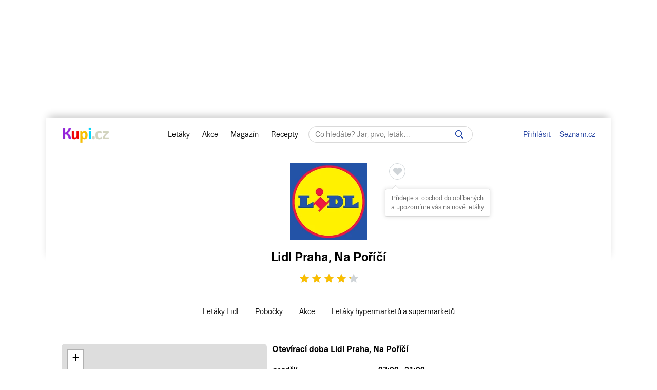

--- FILE ---
content_type: text/html; charset=UTF-8
request_url: https://www.kupi.cz/obchod/lidl/lidl-praha-nove-mesto-na-porici
body_size: 39721
content:


    
<!DOCTYPE html>
<html lang="cs">
	<head>

		<meta charset="utf-8">
        <meta http-equiv="X-UA-Compatible" content="IE=edge">
		<meta itemprop="name" content="Kupi.cz">
		<title>Lidl Praha, Na Poříčí - akce, slevy | Kupi.cz</title>
		<meta name="description" content="Prohlédněte si akční ceny a akční letáky Lidl.">
		<meta name="robots" content="all,follow">
        <meta name="viewport" content="width=device-width, initial-scale=1">

		<link href="https://www.kupi.cz" itemprop="url">

		<meta name="theme-color" content="#9725dd">
		<meta name="msapplication-navbutton-color" content="#9725dd">
		<meta name="apple-mobile-web-app-status-bar-style" content="#9725dd">

		<meta name="facebook-domain-verification" content="uw5b3iyda92nvjh2a4h5nh58mzcks5" />
		<meta name="msvalidate.01" content="0D0835E526DDB3C8C626BBCEA1C6D5CD" />

		<link rel="preload" as="script" href="https://login.kupi.cz/js/api/3/login.js">
		<link rel="preload" as="font" crossorigin="anonymous" href="https://www.kupi.cz/static/fonts/trivia/TriviaSeznam.woff2">
		<link rel="preload" as="font" crossorigin="anonymous" href="https://www.kupi.cz/static/fonts/trivia/TriviaSeznam-Bold.woff2">
		<link rel="preload" as="font" crossorigin="anonymous"  href="https://www.kupi.cz/static/icons/icomoon/fonts/icomoon.ttf?c5guxo">
				
		<link rel="preload" as="script" crossorigin="anonymous" href="https://securepubads.g.doubleclick.net/tag/js/gpt.js">

		
		<link rel="preconnect" href="https://c.seznam.cz">
		<link rel="preconnect" href="https://login.szn.cz">
		<link rel="preconnect" href="https://go.eu.bbelements.com">

		<!-- App mac osx -->
		<meta name="apple-itunes-app" content="app-id=1230343927, affiliate-data=myAffiliateData, app-argument=/">

		<link rel="canonical" href="https://www.kupi.cz/obchod/lidl/lidl-praha-nove-mesto-na-porici">
					<meta property="og:image" content="https://img.kupi.cz/img/logos/fb_kupi.png">
			<link rel="previewimage" href="https://img.kupi.cz/img/logos/fb_kupi.png">
			<link rel="image_src" href="https://img.kupi.cz/img/logos/fb_kupi.png">
	    
		
		
		<meta name="twitter:card" content="summary_large_image">
		<meta property="twitter:domain" content="kupi.cz">
		<meta property="twitter:url" content="https://www.kupi.cz">
		<meta name="twitter:title" content="Lidl Praha, Na Poříčí - akce, slevy | Kupi.cz">
		<meta name="twitter:description" content="Prohlédněte si akční ceny a akční letáky Lidl.">
		<meta name="twitter:image" content="https://img.kupi.cz/img/logos/fb_kupi.png">
		<meta property="twitter:image:src" content="https://img.kupi.cz/img/logos/fb_kupi.png">
		<meta property="twitter:image:width" content="1200">
		<meta property="twitter:image:height" content="1200">

		<link rel="apple-touch-icon" href="https://img.kupi.cz/img/logos/favicon_apple_57x57.png">
	    <link rel="apple-touch-icon" sizes="72x72" href="https://img.kupi.cz/img/logos/favicon_apple_72x72.png" alt="Ipad icon">
	    <link rel="apple-touch-icon" sizes="114x114" href="https://img.kupi.cz/img/logos/favicon_apple_114x114.png" alt="Iphone, Ipad icon">
	    <link rel="apple-touch-icon" sizes="200x200" href="https://img.kupi.cz/img/logos/kupi_ico_200x200.png" alt="Iphone, Ipad icon">

						<meta name="appleid-signin-client-id" content="cz.kupi.app">
		<meta name="appleid-signin-scope" content="email name">
		<meta name="appleid-signin-redirect-uri" content="https://www.kupi.cz">
		<meta name="appleid-signin-state" content="z60ljuedle">
		<meta name="appleid-signin-use-popup" content="true">
		
	    <link rel="shortcut icon" href="/favicon.ico?v=2">

					<link rel="stylesheet" href="/static/dist/style_new2.bdd8742fd6e7ce94cfba.css">
			<link rel="stylesheet" href="/static/dist/style_rus.74916b6691fa11c56f40.css" media="print" onload="this.media='all'">
				<link rel="stylesheet" href="/static/icons/icomoon/style.css" media="print" onload="this.media='all'">

		<link rel="manifest" href="/manifest.json">

					<link rel="stylesheet" href="https://fonts.googleapis.com/css2?family=Inter:wght@700&display=swap"/>
		
					<link rel="stylesheet" href="/static/plugins/leafletjs/css/leaflet.css"/>
		
		<script>
			var kupiDataLayer = window.kupiDataLayer || [];
			var kupitag = function(d){ window.kupiDataLayer.push(d) };
		</script>
		<script async src="/static/dist/report.logger.min.b2d52296239b40331fc6.js"></script>

		



<script>
    
        window.dataLayer = window.dataLayer || [];
        function gtag(){dataLayer.push(arguments);}
    

    gtag('consent', 'default', {
        'ad_storage' : 'denied',
        'ad_personalization' : 'denied',
        'ad_user_data' : 'denied',
        'analytics_storage' : 'denied',
        'functionality_storage' : 'denied',
        'personalization_storage' : 'denied',
        'security_storage' : 'denied',
        'wait_for_update': 500
    });
</script>

<script>

    gtag('js', new Date());

    gtag('set', {
        'allow_google_signals': false,
        'allow_ad_personalization_signals': false,
        'ads_data_redaction': true
    });

</script>

<script type="text/javascript">

        gtag('set', 'dimension2', 'nepřihlášen');
    
    //gtag('event', 'pageview');

    function addTrackEvent(id, value, iter){
        if(typeof iter == "undefined") {

            gtag('event', value, {
                'event_category' : id,
                'event_label' : value,
            });
        }else if(iter == false) {

            gtag('event', value, {
                'event_category' : id,
                'event_label' : value,
                'nonInteraction': 1
            });
        }
    }


    function addTrackEventTag(id, value, tag, iter){
        if(typeof iter == "undefined") {

            gtag('event', value, {
                'event_category' : id,
                'event_label' : tag,
            });
        } else if(iter == false) {

            gtag('event', value, {
                'event_category' : id,
                'event_label' : tag,
                'nonInteraction': 1
            });
        }
    }

    function addTrackEventTagPartners(id, value, tag, iter){
        addTrackEventTag(id, value, tag, iter);
    }

    function addTrackDiscountsEvent(value){
        addTrackResultsEvent('slevy', value);
    }

    function addTrackProductsEvent(value){
        addTrackResultsEvent('produkty', value);
    }

    function addTrackLeafletsEvent(value){
        addTrackResultsEvent('letaky', value);
    }

    function addTrackResultsEvent(id, value){
        addTrackEventTag('result count', id, '', value, false);
    }

</script>
		    <!-- CMP Transparency and Consent Framework (IAB TCF) -->
    <script>
        window['gtag_enable_tcf_support'] = true;
    </script>
    <!-- Google Tag Manager -->
    <script>(function(w,d,s,l,i){w[l]=w[l]||[];w[l].push({'gtm.start':
                new Date().getTime(),event:'gtm.js'});var f=d.getElementsByTagName(s)[0],
            j=d.createElement(s),dl=l!='dataLayer'?'&l='+l:'';j.async=true;j.src=
            'https://www.googletagmanager.com/gtm.js?id='+i+dl;f.parentNode.insertBefore(j,f);
        })(window,document,'script','dataLayer','GTM-N53LJ4C');</script>
    <!-- End Google Tag Manager -->

		<script async crossorigin="anonymous" src="https://securepubads.g.doubleclick.net/tag/js/gpt.js"></script>

<script>
    var _gam_ads = true;
    window.googletag = window.googletag || { cmd: [] };
</script>
				<script src="/static/./qusny-browser-obfuscated.js"></script>

		<script src="//cdnjs.cloudflare.com/ajax/libs/jquery/3.5.1/jquery.min.js"></script>
		<script async src="//cdnjs.cloudflare.com/ajax/libs/jquery.colorbox/1.6.4/jquery.colorbox-min.js"></script>
		<script async src="//cdnjs.cloudflare.com/ajax/libs/malihu-custom-scrollbar-plugin/3.1.5/jquery.mCustomScrollbar.min.js"></script>

        
        
		<script src="/static/dist/global.e502a5d6c7dba0efbcf9.js"></script>

	    
		
		
			<script>
				$.ajaxSetup({
					headers: {
						'X-Kupi': '1'
					}
				});
			</script>
		

		
		
		<script async src="//h.seznam.cz/js/dot-small.js"></script>
		<script>

			var enableSelfpromoFallback = true;
			var sspShowInterstitialAd = true;
			var gamShowInterstitialAd = false;
			var sspShowMobileBranding = false;
			var _sspDoNotLoadDOT = true;
			var _sspDoNotInit = true;

			var DOTConfig = {
				service: 'kupicz',
				rus: '',
				rusId: '',
								said: null			};

			var ab = getCookieKupi("abVariant");
			if(ab && ab !== "exclude"){
				var _abVariant = ab;
			}

							var _kuid = "null";
			
			var _klocid = 103 ;

		</script>
		
   		   				<script type="text/javascript">
		var pp_gemius_identifier = '0iTq9ibFowq49pJ4p5uMx2XjfQWZ3_9qqRNQmzr4MtL.o7';
		var pp_gemius_extraparameters = ['gA=kupi.cz/Ostatni'];
	</script>
   			<script>
    <!--//--><![CDATA[//><!--
    var pp_gemius_use_cmp = true;
    var intiGemius = function(e){
        function gemius_pending(i) { window[i] = window[i] || function() {var x =
            window[i+'_pdata'] = window[i+'_pdata'] ||
                [];x[x.length]=arguments;};};gemius_pending('gemius_hit'); gemius_pending('gemius_event');
        gemius_pending('pp_gemius_hit'); gemius_pending('pp_gemius_event');(function(d,t) {try {var
            gt=d.createElement(t),s=d.getElementsByTagName(t)[0],l='http'+((location.protocol=='https:'
            )?'s':''); gt.setAttribute('async','async');gt.setAttribute('defer','defer');
            gt.src=l+'://gacz.hit.gemius.pl/xgemius.js'; s.parentNode.insertBefore(gt,s);} catch (e)
        {}})(document,'script');
        window.removeEventListener("kupi.cmp.load",intiGemius)
    }
    window.addEventListener("kupi.cmp.load",intiGemius)
    //--><!]]>
</script>
   		
					<script async src="https://ssp.seznam.cz/static/js/ssp.js" type="text/javascript"></script>
<script>
    <!--//--><![CDATA[//><!--
    var advSection = '';
    var advFlag = '';
    var adBlockOn = false;
    //--><!]]>
</script>        		<script>
			!function(f,b,e,v,n,t,s)
					{ if (f.fbq) return;n=f.fbq=function(){ n.callMethod?
					n.callMethod.apply(n,arguments):n.queue.push(arguments)};
					if(!f._fbq)f._fbq=n;n.push=n;n.loaded=!0;n.version='2.0';
					n.queue=[];t=b.createElement(e);t.async=!0;
					t.src=v;s=b.getElementsByTagName(e)[0];
					s.parentNode.insertBefore(t,s)}(window, document,'script',
					'https://connect.facebook.net/en_US/fbevents.js');
			fbq('init', '487494624716153');
			fbq('track', 'PageView');
		</script>



		<noscript>
			<img height="1" width="1" style="display:none"
				 src="https://www.facebook.com/tr?id=487494624716153&ev=PageView&noscript=1"/>
		</noscript>
	</head>

	<body  class="branding_layout bigger  no_login with_filter_page"   data-page-uuid="a79962de-7d0e-4280-9f3f-a1b32e86f5b9">

		
			<!-- Google Tag Manager (noscript) -->
			<noscript><iframe src="https://www.googletagmanager.com/ns.html?id=GTM-N53LJ4C" height="0" width="0" style="display:none;visibility:hidden"></iframe></noscript>
			<!-- End Google Tag Manager (noscript) -->
		

	    
				<div aria-hidden="true" class="top_background">
							<div class="ssp_top" data-sssp="ssp_top" data-device="desktop"></div>


						<div class="content_shadow"></div>
		</div>
		
		<div class="page_wrapper  top_bg_content ">

			            	<div id="head_fixed_start" class="start_header_scroll"></div>
<div class="header_placeholder"></div>

<div id="head_wrapper" class="header_wrapper">

    <div class="header flex" role="banner" aria-labelledby="hlavicka">

        <button class="htgl" title="Zobrazit menu"><svg viewBox="0 0 24 24" xmlns="http://www.w3.org/2000/svg"><path d="M3 18h18v-2H3v2zm0-5h18v-2H3v2zm0-7v2h18V6H3z"></path></svg></button>

        <h5 id="hlavicka" aria-level="1" class="blind">Hlavička</h5>

        <a href="/" class="logo" title="Kupi.cz - letáky, akce"><span class="blind">Kupi.cz - letáky, akce</span></a>

        <div class="header_menu_wrap flex-grow text-center">

            <div class="header_menu">
    <a href="/" title="Akční letáky" class="first" >Letáky</a>
    <a href="/slevy" title="Slevy" class="">Akce</a>
    <a href="https://www.kupi.cz/magazin/" title="Kupi Magazín">Magazín</a>
    <a href="https://www.kupi.cz/recepty/" title="Kupi Recepty" class="last">Recepty</a>
</div>
            <div class="header_search" role="search" aria-labelledby="label-hledat"><h5 id="label-hledat" class="blind">Hledat:</h5>

                <div class="header_form_content">
                    <div class="wide left">
                        <form method="GET" action="/hledej" id="search_form">

                            <label class="search_label" for="search_text"><span id="search_text_label" class="blind">Hledej na Kupi.cz</span>

                                <input type="text" id="search_text" aria-labelledby="search_text_label" class="input_with_close empty_input_helper" data-for="empty_top_search_whisper" name="f" autocomplete="off" placeholder="Co hledáte? Jar, pivo, leták…" value="">

                                <a href="#" id="search_clear_input" aria-labelledby="search_disable_label" role="button" class="hdn ico_close2"></a>

                                <span id="search_disable_label" class="blind">Vymazat zadaný dotaz hledání</span>

                            </label>

                            <button type="submit" id="search_submit" aria-labelledby="label_vyhledat"></button><label for="search_submit" id="label_vyhledat" class="blind">Vyhledat</label>
                        </form>
                    </div>
                </div>

                <div class="header_search_close right">
                    <button id="close_header_search" class="btn btn_default">Zavřít</button>
                </div>

                <div id="empty_top_search_whisper" class="dropdown_menu opened_popup">
                    <div id="empty_search_categories">
                        <div class="whisper_categories search_headline clear_top">Doporučené kategorie</div>
                                                    <a href="/slevy/alkohol" class="suggest_item suggest_categories">Alkohol</a>
                                                    <a href="/slevy/auto-moto" class="suggest_item suggest_categories">Auto - moto</a>
                                                    <a href="/slevy/domacnost" class="suggest_item suggest_categories">Bydlení</a>
                                                    <a href="/slevy/drogerie" class="suggest_item suggest_categories">Drogerie</a>
                                                    <a href="/slevy/elektro" class="suggest_item suggest_categories">Elektro</a>
                                                    <a href="/slevy/hracky-2" class="suggest_item suggest_categories">Hračky</a>
                                                    <a href="/slevy/kancelarske-potreby-a-knihy-2" class="suggest_item suggest_categories">Kancelářské potřeby a knihy</a>
                                                    <a href="/slevy/konzervy" class="suggest_item suggest_categories">Konzervy</a>
                                                    <a href="/slevy/krasa" class="suggest_item suggest_categories">Krása</a>
                                                    <a href="/slevy/lahudky" class="suggest_item suggest_categories">Lahůdky</a>
                                                    <a href="/slevy/lekarna" class="suggest_item suggest_categories">Lékárna</a>
                                                    <a href="/slevy/maso-drubez-a-ryby" class="suggest_item suggest_categories">Maso, uzeniny a ryby</a>
                                                    <a href="/slevy/mazlicci" class="suggest_item suggest_categories">Mazlíčci</a>
                                                    <a href="/slevy/mlecne-vyrobky-a-vejce" class="suggest_item suggest_categories">Mléčné výrobky a vejce</a>
                                                    <a href="/slevy/mrazene-a-instantni-potraviny" class="suggest_item suggest_categories">Mražené a instantní potraviny</a>
                                                    <a href="/slevy/nabytek-2" class="suggest_item suggest_categories">Nábytek</a>
                                                    <a href="/slevy/nealko-napoje" class="suggest_item suggest_categories">Nealko nápoje</a>
                                                    <a href="/slevy/obleceni-a-obuv" class="suggest_item suggest_categories">Oblečení a obuv</a>
                                                    <a href="/slevy/ovoce-a-zelenina" class="suggest_item suggest_categories">Ovoce a zelenina</a>
                                                    <a href="/slevy/pecivo" class="suggest_item suggest_categories">Pečivo</a>
                                                    <a href="/slevy/pro-deti" class="suggest_item suggest_categories">Pro děti</a>
                                                    <a href="/slevy/sladkosti-a-slane-snacky" class="suggest_item suggest_categories">Sladkosti a slané snacky</a>
                                                    <a href="/slevy/sport-2" class="suggest_item suggest_categories">Sport</a>
                                                    <a href="/slevy/vareni-a-peceni" class="suggest_item suggest_categories">Vaření a pečení</a>
                                                    <a href="/slevy/bydleni-a-zahrada" class="suggest_item suggest_categories">Zahrada</a>
                                                    <a href="/slevy/zdrava-vyziva" class="suggest_item suggest_categories">Zdravá výživa</a>
                                            </div>
                </div>

                <div class="dropdown_menu search_results opened_popup">
                    <div class="around_search"></div>
                </div>

                <button title="Zobrazit vyhledávání" class="btn_open_mobile_whisperer"></button>

            </div>
        </div>

            <div id="header_badge" style="display: none;">
    <szn-login-widget notifications="inside">
        <ul>
            <li><a href="/hlidani">Oblíbené</a></li>
            <li><a href="/uzivatel">Nastavení Kupi.cz</a></li>
        </ul>
    </szn-login-widget>
</div>
    <a id="header_login" data-action="click" data-fn="rusInit" class="" href="#">Přihlásit</a>
    <script>
        //----------------------
        // Init SZN Login Badge
        //----------------------
        window.addEventListener('login-load', function() {
            if (window.hasOwnProperty('login')) {
                login.cfg({ serviceId: "kupi" });
            }
        });

        window.addEventListener('badge', function(e) {
            if(e.detail.state === "login" || e.detail.state === "logout"){
                $('#header_badge').show();
                $('#header_login').hide();
            }
            if(e.detail.state === "forget"){
                $('#header_badge').hide();
                $('#header_login').show();
            }
        });
    </script>

<script async src="https://login.kupi.cz/js/api/3/login.js"></script>
        <div class="header_links">
            <a href="https://www.seznam.cz" title="Seznam.cz" class="link_seznam">Seznam.cz</a>
        </div>
    </div>
</div>

<div id="mobile_menu" class="closed hidden_hard">

    <div class="header_menu">
    <a href="/" title="Akční letáky" class="first" >Letáky</a>
    <a href="/slevy" title="Slevy" class="">Akce</a>
    <a href="https://www.kupi.cz/magazin/" title="Kupi Magazín">Magazín</a>
    <a href="https://www.kupi.cz/recepty/" title="Kupi Recepty" class="last">Recepty</a>
</div>
    <ul id="mobile_cats">

                                    <li>
                    <a href="/slevy/alkohol" title="Alkohol">Alkohol</a>
                </li>
                            <li>
                    <a href="/slevy/auto-moto" title="Auto - moto">Auto - moto</a>
                </li>
                            <li>
                    <a href="/slevy/domacnost" title="Bydlení">Bydlení</a>
                </li>
                            <li>
                    <a href="/slevy/drogerie" title="Drogerie">Drogerie</a>
                </li>
                            <li>
                    <a href="/slevy/elektro" title="Elektro">Elektro</a>
                </li>
                            <li>
                    <a href="/slevy/hracky-2" title="Hračky">Hračky</a>
                </li>
                            <li>
                    <a href="/slevy/kancelarske-potreby-a-knihy-2" title="Kancelářské potřeby a knihy">Kancelářské potřeby a knihy</a>
                </li>
                            <li>
                    <a href="/slevy/konzervy" title="Konzervy">Konzervy</a>
                </li>
                            <li>
                    <a href="/slevy/krasa" title="Krása">Krása</a>
                </li>
                            <li>
                    <a href="/slevy/lahudky" title="Lahůdky">Lahůdky</a>
                </li>
                            <li>
                    <a href="/slevy/lekarna" title="Lékárna">Lékárna</a>
                </li>
                            <li>
                    <a href="/slevy/maso-drubez-a-ryby" title="Maso, uzeniny a ryby">Maso, uzeniny a ryby</a>
                </li>
                            <li>
                    <a href="/slevy/mazlicci" title="Mazlíčci">Mazlíčci</a>
                </li>
                            <li>
                    <a href="/slevy/mlecne-vyrobky-a-vejce" title="Mléčné výrobky a vejce">Mléčné výrobky a vejce</a>
                </li>
                            <li>
                    <a href="/slevy/mrazene-a-instantni-potraviny" title="Mražené a instantní potraviny">Mražené a instantní potraviny</a>
                </li>
                            <li>
                    <a href="/slevy/nabytek-2" title="Nábytek">Nábytek</a>
                </li>
                            <li>
                    <a href="/slevy/nealko-napoje" title="Nealko nápoje">Nealko nápoje</a>
                </li>
                            <li>
                    <a href="/slevy/obleceni-a-obuv" title="Oblečení a obuv">Oblečení a obuv</a>
                </li>
                            <li>
                    <a href="/slevy/ovoce-a-zelenina" title="Ovoce a zelenina">Ovoce a zelenina</a>
                </li>
                            <li>
                    <a href="/slevy/pecivo" title="Pečivo">Pečivo</a>
                </li>
                            <li>
                    <a href="/slevy/pro-deti" title="Pro děti">Pro děti</a>
                </li>
                            <li>
                    <a href="/slevy/sladkosti-a-slane-snacky" title="Sladkosti a slané snacky">Sladkosti a slané snacky</a>
                </li>
                            <li>
                    <a href="/slevy/sport-2" title="Sport">Sport</a>
                </li>
                            <li>
                    <a href="/slevy/vareni-a-peceni" title="Vaření a pečení">Vaření a pečení</a>
                </li>
                            <li>
                    <a href="/slevy/bydleni-a-zahrada" title="Zahrada">Zahrada</a>
                </li>
                            <li>
                    <a href="/slevy/zdrava-vyziva" title="Zdravá výživa">Zdravá výživa</a>
                </li>
                    
    </ul>
</div>

<div id="top-anchor-popup" style="display: none;" data-layout="fixed" data-show="false">
    <div id="top-anchor-popup-content">
        <div id="top-anchor-content-wrap">
            <div id="top-anchor-popup-sssp"></div>
        </div>
        <div id="top-anchor-arw">
            <svg style="margin: 0 !important; position: absolute !important; top: 0 !important; left: 0% !important; display: block !important; width: 80px !important; height: 30px !important; transform: none !important; pointer-events: initial !important;"><defs><filter id="dropShadowBottom" filterUnits="userSpaceOnUse" color-interpolation-filters="sRGB"><feComponentTransfer in="SourceAlpha" result="TransferredAlpha"><feFuncR type="discrete" tableValues="0.5"></feFuncR><feFuncG type="discrete" tableValues="0.5"></feFuncG><feFuncB type="discrete" tableValues="0.5"></feFuncB></feComponentTransfer><feGaussianBlur in="TransferredAlpha" stdDeviation="2"></feGaussianBlur><feOffset dx="0" dy="0" result="offsetblur"></feOffset><feMerge><feMergeNode></feMergeNode><feMergeNode in="SourceGraphic"></feMergeNode></feMerge></filter></defs><path d="M0,4 L0,22 A6,6 0 0,0 6,28 L50,28 A6,6 0 0,0 56,22 L56,10 A6,6 0 0,1 61,4 Z" stroke="#FAFAFA" stroke-width="1" fill="#FAFAFA" style="filter: url(&quot;#dropShadowBottom&quot;);"></path><rect x="0" y="0" width="80" height="5" style="fill: rgb(250, 250, 250);"></rect><g class="up" stroke="#616161" stroke-width="2px" stroke-linecap="square"><line x1="22" y1="18" x2="28" y2="12"></line><line x1="28" y1="12" x2="34" y2="18"></line></g></svg>
            <div id="top-anchor-line"></div>
        </div>
    </div>
</div>
            
						
				<div class="content_page relative">
										<span data-daysNumberThirty="1"></span>
                
                                                                                                                                                                                                                                                                                                                                                                                                                                                                                                                                                                                                                                                                                                                                                                                                                                                                                                                                                                                                                                                                                                                                                                                                                                                                                                                                                                                                                                                                                                                                                                                                                                                                                                                                                                                                                                                                                                                                                                                                                                                                                                                                                                                                                                                                                                                                                                                                                                                                                                                                                                                                                                                                                                                                                                                                                                                                                                                                                                                                                                                                                                                                                                                                                                                                                                                                                                                                                                                                                                                                                                                                                                                                                                                                                                                                                                                                                                                                                                                                                                                                                                                                                                                                                                                                                                                                                                                                                                                                                                                                                                                                                                                                                                                                                                                                                                                                                                                                                                                                                                                                                                                                                                                                                                                                                                                                                                                                                                                                                                                                                                                                                                                                                                                                                                                                                                                                                                                                                                                                                                                                                                                                                                                                                                                                                                                                                                                                                                                                                                                                                                                                                                                                                                                                                                                                                                                                                                                                                                                                                                                                                                                                                                                                                                                                                                                                                                                                                                                                                                                                                                                                                                                                                                                                                                                                                                                                                                                                                                                                                                                                                                                                                                                                                                                                                                                                                                                                                                                                                                                                                                                                                                                                                                                                                                                                                                                                                                                                                                                                                                                                                                                                                                                                                                                                                                                                                                                                                                                                                                                                                                                                                                                                                                                                                                                                                                                                                                                                                                                                                                                                                                                                                                                                                                                                                                                                                                                                                                                                                                                                                                                                                                                                                                                                                                                                                                                                                                                                                                                                                                                                                                                                                                                                                                                                                                                                                                                                                                                                                                                                                                                                                                                                                                                                                                                                                                                                                                                                                                                                                                                                                                                                                                                                                                                                                                                                                                                                                                                                                                                                                                                                                                                                                                                                                                                                                                                                                                                                                                                                                                                                                                                                                                                                                                                                                                                                                                                                                                                                                                                                                                                                                                                                                                                                                                                                                                                                                                                                                                                                                                                                                                                                                                                                                                                                                                                                                                                                                                                                                                                                                                                                                                                                                                                                                                                                                                                                                                                                                                                                                                                                                                                                                                                                                                                                                                                                                                                                                                                                                                                                                                                                                                                                                                                                                                                                                                                                                                                                                                                                                                                                                                                                                                                                                                                                                                                                                                                                                                                                                                                                                                                                                                                                                                                                                                                                                                                                                                                                                                                                                                                                                                                                                                                                                                                                                                                                                                                                                                                                                                                                                                                                                                                                                                                                                                                                                                                                                                                                                                                                                                                                                                                                                                                                                                                                                                                                                                                                                                                                                                                                                                                                                                                                                                                                                                                                                                                                                                                                                                                                                                                                                                                                                                                                                                                                                                                                                                                                                                                                                                                                                                                                                                                                                                                                                                                                                                                                                                                                                                                                                                                                                                                                                                                                                                                                                                                                                                                                                                                                                                                                                                                                                                                                                                                                                                                                                                                                                                                                                                                                                                                                                                                                                                                                                                                                                                                                                                                                                                                                                                                                                                                                                                                                                                                                                                                                                                                                    
<script type="application/ld+json">{"@context":"https://schema.org","@type":"LocalBusiness","name":"Lidl Praha-Nové Město, Na poříčí","brand":"Lidl","image":"https://www.kupi.cz/img/shops_big_img/lidl.png","description":"Prohlédněte si akční ceny a letáky Lidl.","priceRange":"$$","address":{"@type":"PostalAddress","addressLocality":"Praha","streetAddress":"Na Poříčí","addressCountry":"Česká republika"},"openingHours":["Mo 07:00 - 21:00","Tu 07:00 - 21:00","We 07:00 - 21:00","Th 07:00 - 21:00","Fr 07:00 - 21:00","Sa 07:00 - 21:00","Su 08:00 - 21:00"],"aggregateRating":{"@type":"AggregateRating","ratingValue":4.35,"ratingCount":2476,"bestRating":"5","itemReviewed":"Lidl Praha, Na Poříčí"},"hasOfferCatalog":[{"@type":"OfferCatalog","name":"Lidl leták od pondělí - Všechny chutě Itálie od 19. 1.","url":"https://www.kupi.cz/letak/lidl-letak-od-pondeli-69"},{"@type":"OfferCatalog","name":"Lidl leták od čtvrtka od 22. 1.","url":"https://www.kupi.cz/letak/lidl-letak-od-ctvrtka-114"},{"@type":"OfferCatalog","name":"Lidl leták - Nabídka spotřebního zboží od 19. 1.","url":"https://www.kupi.cz/letak/lidl-letak-nabidka-spotrebniho-zbozi-122"},{"@type":"OfferCatalog","name":"Lidl - shop.cz leták - hity týdne od 19. 1.","url":"https://www.kupi.cz/letak/lidl-shopcz-letak-hity-tydne-133"}]}</script>

<input type="hidden" id="shop_seo_url" value="lidl">


<div class="shop-detail-heading">

    <div class="text-center">
        <div class="leaflet_shop_headline">

            <div class="shop_img">
                <img src="/img/shops_big_img/lidl.png"
                     width="150"
                     height="150"
                     alt="Lidl"
                     title="Akční letáky Lidl">

                                                    


    
                                
        
        <div class="save_item_content nologin_save_item  "
             data-idf="leaflet_shop">
			<span class="link_content">
                
    <span class="spinner-absolute spinner-btn no_content hdn"><span class="js-loader"></span></span>

                <button data-rustmp="1" data-action="click" data-fn="rusInit"
                   aria-label="Přidat obchod do oblíbených - nutné přihlášení uživatele" style="line-height: 0;"
                   class="toggle_saved_item btn btn_default top_link link_heart " data-idf="leaflet_shop" data-type="shop"
                   data-item="lidl"><span>Přidat obchod do oblíbených</span></button>
			</span>
                            <span class="saved_item_text">
                                                            Přidejte si obchod do oblíbených a upozorníme vás na nové letáky
                                    		    </span>
                    </div>
                                </div>

                                            <div class="shop-detail-heading--h1">
                    <h1>
                        <span>Lidl</span> <span><span>Praha</span>, <span>Na Poříčí</span></span>
                    </h1>
                </div>
            
            <div class="clear"></div>
        </div>
    </div>

            
            
    <div class="rating-box relative" data-parent="589">
        <div class="rating">
            <div class="stars">
                <span class="empty-stars">
                                            <span  title="Ohodnoťte pobočku" data-ratingOnClick="ratingBranch" data-rating="1" class="icon-rating icon-star-full color-gray"><span class="hdn">1</span></span>
                                            <span  title="Ohodnoťte pobočku" data-ratingOnClick="ratingBranch" data-rating="2" class="icon-rating icon-star-full color-gray"><span class="hdn">2</span></span>
                                            <span  title="Ohodnoťte pobočku" data-ratingOnClick="ratingBranch" data-rating="3" class="icon-rating icon-star-full color-gray"><span class="hdn">3</span></span>
                                            <span  title="Ohodnoťte pobočku" data-ratingOnClick="ratingBranch" data-rating="4" class="icon-rating icon-star-full color-gray"><span class="hdn">4</span></span>
                                            <span  title="Ohodnoťte pobočku" data-ratingOnClick="ratingBranch" data-rating="5" class="icon-rating icon-star-full color-gray"><span class="hdn">5</span></span>
                                    </span>
                <span class="full-stars" style="width: 87%;">
                                            <span class="icon-rating icon-star-full color-kupi"></span>
                                            <span class="icon-rating icon-star-full color-kupi"></span>
                                            <span class="icon-rating icon-star-full color-kupi"></span>
                                            <span class="icon-rating icon-star-full color-kupi"></span>
                                            <span class="icon-rating icon-star-full color-kupi"></span>
                                    </span>
            </div>
        </div>
        <span class="msg">Děkujeme za vaše hodnocení.</span>
    </div>

    
    <div class="shop_menu--scroll">
        <div class="shop_menu">
            <a href="/letaky/lidl" title="Letáky Lidl" >Letáky Lidl</a>
                            <a href="/obchod/lidl" title="Pobočky Lidl" >Pobočky</a>
                        <a href="/slevy/lidl" title="Akce a slevy Lidl">Akce</a>
            <a href="/letaky/hypermarkety-a-supermarkety" title="Letáky hypermarketů a supermarketů">Letáky hypermarketů a supermarketů</a>
        </div>
    </div>

    <div class="clear"></div>
</div>

<style>
    @supports not selector(::-webkit-scrollbar) {
        .shop_menu--scroll {
            scrollbar-width: none;
        }
    }
</style>
<div class="relative with_right_content"><div class="page_content_holder wide left">

        <div class="markets_map_content shop_detail default flex">
                    <div class="market_map_container_wrap">
                <div class="map--wrap">
                                                                                                                                                                                    <div id="map" style="width: 100%; height: 100%;"></div>
<script type="text/javascript" src="/static/plugins/leafletjs/leaflet.js"></script>
<script>
    var markerPosition = {
        "lat": 50.09033,
        "lng": 14.43391,
        "show": 1,
        "id": 589
    }
    const API_KEY = 'bs2HscdGf4mgTEr0AlWTkJ0hH-7EGqAOLG9OG3tkzng';
</script>

    <script>
        var LmapInit = function () {
            const map = L.map('map');
            const zoomLevel = markerPosition.show ? 16 : 8;
            const y_offset = .03; // trochu vycentrovat mapu kvůli bublině

            if(markerPosition && markerPosition.lat && markerPosition.lng){
                if(!markerPosition.show && window.near_markets && near_markets.length){
                    map.setView([near_markets[0].lat + y_offset, near_markets[0].lng], 11);
                }else{
                    map.setView([markerPosition.lat + (y_offset * .025), markerPosition.lng], zoomLevel);
                }
            }

            L.tileLayer(`https://api.mapy.com/v1/maptiles/basic/256/{z}/{x}/{y}?apikey=${API_KEY}`, {
                minZoom: 0,
                maxZoom: 19,
                referrerPolicy: "origin",
                detectRetina: true,
                attribution: '<a href="https://api.mapy.com/copyright" target="_blank">&copy; Seznam.cz a.s. a další</a>',
            }).addTo(map);

            if(markerPosition.show) {
                L.marker([markerPosition.lat, markerPosition.lng]).addTo(map)
            }

            const LogoControl = L.Control.extend({
                options: {
                    position: 'bottomleft',
                },

                onAdd: function (map) {
                    const container = L.DomUtil.create('div');
                    const link = L.DomUtil.create('a', '', container);

                    link.setAttribute('href', 'https://mapy.com/cs');
                    link.setAttribute('target', '_blank');
                    link.innerHTML = '<img src="https://api.mapy.com/img/api/logo.svg" />';
                    L.DomEvent.disableClickPropagation(link);

                    return container;
                },
            });

            new LogoControl().addTo(map);

            setTimeout(function (){
                if (window.markets) {

                    window.markets.forEach(function (m) {

                        const marker = L.marker([m.lat, m.lng]).addTo(map).bindPopup('<h3><a href="/'+m.seo_url+'">'+m.market_name+'</a></h3>' + m.street + ' ' + m.house_number + '<br>' + m.town)

                        if(markerPosition.id && m.mid === markerPosition.id){
                            marker.openPopup()
                        }else if(!markerPosition.id && (window.near_markets && near_markets.length) && m.mid === near_markets[0].mid) {
                            marker.openPopup()
                        }
                    })
                }
            },500)
        }

        window.addEventListener("load", LmapInit);

    </script>
                </div>
            </div>
                            <div data-box="hours" class="shop_detail_markets_hour">
                <h4>Otevírací doba <span>Lidl</span>                    <span>
                        <span>Praha</span>,                        <span>Na Poříčí</span>                    </span></h4>
                


<table class="wide">
            <tr style="font-weight: bold;">
            <td class="text-left" style="width: 56px;">
                                    pondělí
                
                            </td>
            <td class="text-right">07:00 - 21:00</td>
        </tr>
            <tr style="">
            <td class="text-left" style="width: 56px;">
                                    úterý
                
                            </td>
            <td class="text-right">07:00 - 21:00</td>
        </tr>
            <tr style="">
            <td class="text-left" style="width: 56px;">
                                    středa
                
                            </td>
            <td class="text-right">07:00 - 21:00</td>
        </tr>
            <tr style="">
            <td class="text-left" style="width: 56px;">
                                    čtvrtek
                
                            </td>
            <td class="text-right">07:00 - 21:00</td>
        </tr>
            <tr style="">
            <td class="text-left" style="width: 56px;">
                                    pátek
                
                            </td>
            <td class="text-right">07:00 - 21:00</td>
        </tr>
            <tr style="">
            <td class="text-left" style="width: 56px;">
                                    sobota
                
                            </td>
            <td class="text-right">07:00 - 21:00</td>
        </tr>
            <tr style="">
            <td class="text-left" style="width: 56px;">
                                    neděle
                
                            </td>
            <td class="text-right">08:00 - 21:00</td>
        </tr>
    </table>
<a style="display:block; padding: 8px 12px; font-size: 14px;" href="/oteviraci-doba-statni-svatky" title="Otevírací doba o svátcích"><span class="icon-notice" aria-hidden="true" style="font-size: 25px; vertical-align: middle; line-height: 0; margin-right: 4px;"></span><span style="vertical-align: middle;">Otevírací doba o svátcích</span></a>            </div>
            </div>
    
    
    
            <div class="shop_leaflets_block">

                    <h3 class="h_content">Aktuální letáky pro <span content="Lidl">Lidl</span>                <span>
                    <span>Praha</span>,                    <span>Na Poříčí</span>                </span>
            </h3>
            <div class="leaflets_matice leaflet_matice_small leaflet_colums_3">
                

	<div class="leaflet_bricks leaflet_detail_leaflets" itemscope itemtype="http://schema.org/OfferCatalog">

        
            
        
        
                    <a role="link"
                href="/letak/lidl-letak-od-pondeli-69"
                title="Lidl leták od pondělí - Všechny chutě Itálie, platí do středy 21.&nbsp;1. "
                class="item_content content_leaflet "
                data-category-id="1"
                                data-advert-group="leaflet-shop-market"                data-advert="leaflet"
                data-advert-type="pdf"
                data-advert-position="1"
                data-advert-id="337818"
                data-shop-id="6"
                data-promo="0"
                                               itemprop="itemListElement" itemscope itemtype="http://schema.org/SaleEvent">

                <span class="hidden_el" aria-hidden="true">
                    <span itemprop="startDate" content="2026-01-19"></span>
                    <span itemprop="endDate" content="2026-01-21"></span>
                    <span itemprop="url" content="https://www.kupi.cz/letak/lidl-letak-od-pondeli-69"></span>
                    <span itemprop="performer" content="Lidl"></span>
                    <span itemprop="location" itemscope itemtype="http://schema.org/Place">
                        <span itemprop="name" content="Lidl"></span>
                        <span itemprop="address" content="Praha 58"></span>
                    </span>
                </span>

                <div class="item_image_link" aria-hidden="true">
                                            <img src="https://img.kupi.cz/letaky/337818/thumbs/lidl-letak-od-pondeli-1_198_224.jpg"
                             width="198"
                             height="224"
                             alt="Akční leták Lidl  od pondělí - Všechny chutě Itálie"
                             title="Akční leták Lidl  od pondělí - Všechny chutě Itálie"
                             itemprop="image" content="https://img.kupi.cz/letaky/337818/thumbs/lidl-letak-od-pondeli-1_198_224.jpg" />
                    
                                                                    
                                                            </div>

                <div class="item_info" aria-hidden="true">
                                            <div class="item_shop_logo left">
                            <img src="[data-uri]"
                                 data-src="https://img.kupi.cz/kupi/thumbs/loga_shopy/AfTKyWvbe1tUUzcJvADDx4jLB4sqVLnz_48.jpg"
                                 width="40"
                                 height="27"
                                 alt="Lidl">
                        </div>
                                        <div class="item_shop_name relative">
                        <strong itemprop="name">Lidl leták od pondělí - Všechny chutě Itálie</strong>

                                                    <div class="item_validity valid_discount">platí do středy 21.&nbsp;1. </div>
                        
                                            </div>
                </div>

            </a>
        
            
        
        
                    <a role="link"
                href="/letak/lidl-letak-od-ctvrtka-114"
                title="Lidl leták od čtvrtka, platí čt 22. 1.  &ndash; ne 25. 1. "
                class="item_content content_leaflet "
                data-category-id="1"
                                data-advert-group="leaflet-shop-market"                data-advert="leaflet"
                data-advert-type="pdf"
                data-advert-position="2"
                data-advert-id="337821"
                data-shop-id="6"
                data-promo="0"
                                               itemprop="itemListElement" itemscope itemtype="http://schema.org/SaleEvent">

                <span class="hidden_el" aria-hidden="true">
                    <span itemprop="startDate" content="2026-01-22"></span>
                    <span itemprop="endDate" content="2026-01-25"></span>
                    <span itemprop="url" content="https://www.kupi.cz/letak/lidl-letak-od-ctvrtka-114"></span>
                    <span itemprop="performer" content="Lidl"></span>
                    <span itemprop="location" itemscope itemtype="http://schema.org/Place">
                        <span itemprop="name" content="Lidl"></span>
                        <span itemprop="address" content="Praha 58"></span>
                    </span>
                </span>

                <div class="item_image_link" aria-hidden="true">
                                            <img src="https://img.kupi.cz/letaky/337821/thumbs/lidl-letak-od-ctvrtka-1_198_224.jpg"
                             width="198"
                             height="224"
                             alt="Akční leták Lidl  od čtvrtka"
                             title="Akční leták Lidl  od čtvrtka"
                             itemprop="image" content="https://img.kupi.cz/letaky/337821/thumbs/lidl-letak-od-ctvrtka-1_198_224.jpg" />
                    
                                                                    
                                                            </div>

                <div class="item_info" aria-hidden="true">
                                            <div class="item_shop_logo left">
                            <img src="[data-uri]"
                                 data-src="https://img.kupi.cz/kupi/thumbs/loga_shopy/AfTKyWvbe1tUUzcJvADDx4jLB4sqVLnz_48.jpg"
                                 width="40"
                                 height="27"
                                 alt="Lidl">
                        </div>
                                        <div class="item_shop_name relative">
                        <strong itemprop="name">Lidl leták od čtvrtka</strong>

                                                    <div class="item_validity">platí čt 22. 1.  &ndash; ne 25. 1. </div>
                        
                                            </div>
                </div>

            </a>
        
            
        
        
                    <a role="link"
                href="/letak/lidl-letak-nabidka-spotrebniho-zbozi-122"
                title="Lidl leták - Nabídka spotřebního zboží, platí do neděle 25.&nbsp;1. "
                class="item_content content_leaflet "
                data-category-id="3"
                                data-advert-group="leaflet-shop-market"                data-advert="leaflet"
                data-advert-type="pdf"
                data-advert-position="3"
                data-advert-id="337824"
                data-shop-id="6"
                data-promo="0"
                                               itemprop="itemListElement" itemscope itemtype="http://schema.org/SaleEvent">

                <span class="hidden_el" aria-hidden="true">
                    <span itemprop="startDate" content="2026-01-19"></span>
                    <span itemprop="endDate" content="2026-01-25"></span>
                    <span itemprop="url" content="https://www.kupi.cz/letak/lidl-letak-nabidka-spotrebniho-zbozi-122"></span>
                    <span itemprop="performer" content="Lidl"></span>
                    <span itemprop="location" itemscope itemtype="http://schema.org/Place">
                        <span itemprop="name" content="Lidl"></span>
                        <span itemprop="address" content="Praha 58"></span>
                    </span>
                </span>

                <div class="item_image_link" aria-hidden="true">
                                            <img src="https://img.kupi.cz/letaky/337824/thumbs/lidl-letak-nabidka-spotrebniho-zbozi-1_198_224.jpg"
                             width="198"
                             height="224"
                             alt="Akční leták Lidl  - Nabídka spotřebního zboží"
                             title="Akční leták Lidl  - Nabídka spotřebního zboží"
                             itemprop="image" content="https://img.kupi.cz/letaky/337824/thumbs/lidl-letak-nabidka-spotrebniho-zbozi-1_198_224.jpg" />
                    
                                                                    
                                                            </div>

                <div class="item_info" aria-hidden="true">
                                            <div class="item_shop_logo left">
                            <img src="[data-uri]"
                                 data-src="https://img.kupi.cz/kupi/thumbs/loga_shopy/AfTKyWvbe1tUUzcJvADDx4jLB4sqVLnz_48.jpg"
                                 width="40"
                                 height="27"
                                 alt="Lidl">
                        </div>
                                        <div class="item_shop_name relative">
                        <strong itemprop="name">Lidl leták - Nabídka spotřebního zboží</strong>

                                                    <div class="item_validity valid_discount">platí do neděle 25.&nbsp;1. </div>
                        
                                            </div>
                </div>

            </a>
        
            
        
        
                    <a role="link"
                href="/letak/lidl-shopcz-letak-hity-tydne-133"
                title="Lidl - shop.cz leták - hity týdne, platí do neděle 25.&nbsp;1. "
                class="item_content content_leaflet "
                data-category-id="3"
                                data-advert-group="leaflet-shop-market"                data-advert="leaflet"
                data-advert-type="pdf"
                data-advert-position="4"
                data-advert-id="338283"
                data-shop-id="6"
                data-promo="0"
                                               itemprop="itemListElement" itemscope itemtype="http://schema.org/SaleEvent">

                <span class="hidden_el" aria-hidden="true">
                    <span itemprop="startDate" content="2026-01-19"></span>
                    <span itemprop="endDate" content="2026-01-25"></span>
                    <span itemprop="url" content="https://www.kupi.cz/letak/lidl-shopcz-letak-hity-tydne-133"></span>
                    <span itemprop="performer" content="Lidl"></span>
                    <span itemprop="location" itemscope itemtype="http://schema.org/Place">
                        <span itemprop="name" content="Lidl"></span>
                        <span itemprop="address" content="Praha 58"></span>
                    </span>
                </span>

                <div class="item_image_link" aria-hidden="true">
                                            <img src="https://img.kupi.cz/letaky/338283/thumbs/lidl-shopcz-letak-hity-tydne-1_198_224.jpg"
                             width="198"
                             height="224"
                             alt="Akční leták Lidl - shop.cz  - hity týdne"
                             title="Akční leták Lidl - shop.cz  - hity týdne"
                             itemprop="image" content="https://img.kupi.cz/letaky/338283/thumbs/lidl-shopcz-letak-hity-tydne-1_198_224.jpg" />
                    
                                                                    
                                                            </div>

                <div class="item_info" aria-hidden="true">
                                            <div class="item_shop_logo left">
                            <img src="[data-uri]"
                                 data-src="https://img.kupi.cz/kupi/thumbs/loga_shopy/AfTKyWvbe1tUUzcJvADDx4jLB4sqVLnz_48.jpg"
                                 width="40"
                                 height="27"
                                 alt="Lidl">
                        </div>
                                        <div class="item_shop_name relative">
                        <strong itemprop="name">Lidl - shop.cz leták - hity týdne</strong>

                                                    <div class="item_validity valid_discount">platí do neděle 25.&nbsp;1. </div>
                        
                                            </div>
                </div>

            </a>
        
    
    </div>




                <div class="clear"></div>
            </div>
            </div>
    
        
    
    
        <div class="products-block">
                    <h3 class="h_content">Akční zboží v <span content="Lidl Praha-Nové Město, Na poříčí">Lidl Praha-Nové Město, Na poříčí</span></h3>
        
        <div class="products-grid">
            


	    		

	<a title="Tyčinka Bueno Kinder v akci za 84,90 Kč"
	   href="/sleva/tycinka-bueno-kinder"
       data-product-id="718"       data-product-id="9402768"	   class="item_content discount_item top_discounts"
	    data-advert-group="leaflet-shop-market"
	   	data-advert-position="1"
	   	data-advert="product"
	   	data-category="178"
        	    	    data-recommended-from="kupi"
	   	data-abtest=""
	>

        <div aria-hidden="true" class="item_image_link">
			<img src="[data-uri]" alt="Tyčinka Bueno Kinder" data-src="https://img.kupi.cz/kupi/thumbs/tycinka-bueno-kinder_170_340.jpg">
		</div>
		<div aria-hidden="true" role="group" class="item_info">
            <strong>Tyčinka Bueno Kinder</strong>
        															   <div class="item_price">
						   							   od <span>84,90 Kč</span>
						   						   					   </div>
					                
				
        			</div>

			</a>

	
	    		

	<a title="Pivo světlý ležák 12° Zlatý Bažant v akci za 12,90 Kč"
	   href="/sleva/pivo-svetly-lezak-12-zlaty-bazant"
       data-product-id="1709"       data-product-id="9402654"	   class="item_content discount_item top_discounts"
	    data-advert-group="leaflet-shop-market"
	   	data-advert-position="2"
	   	data-advert="product"
	   	data-category="79"
        	    	    data-recommended-from="kupi"
	   	data-abtest=""
	>

        <div aria-hidden="true" class="item_image_link">
			<img src="[data-uri]" alt="Pivo světlý ležák 12° Zlatý Bažant" data-src="https://img.kupi.cz/kupi/thumbs/pivo-svetly-lezak-12-zlaty-bazant_170_340.png">
		</div>
		<div aria-hidden="true" role="group" class="item_info">
            <strong>Pivo světlý ležák 12° Zlatý Bažant</strong>
        															   <div class="item_price">
						   							   od <span>12,90 Kč</span>
						   						   					   </div>
					                
				
        			</div>

			</a>

	
	    		

	<a title="Dámské kalhotky Esmara v akci za 139,90 Kč"
	   href="/sleva/damske-kalhotky-esmara"
       data-product-id="72019"       data-product-id="9399840"	   class="item_content discount_item top_discounts"
	    data-advert-group="leaflet-shop-market"
	   	data-advert-position="3"
	   	data-advert="product"
	   	data-category="295"
        	    	    data-recommended-from="kupi"
	   	data-abtest=""
	>

        <div aria-hidden="true" class="item_image_link">
			<img src="[data-uri]" alt="Dámské kalhotky Esmara" data-src="https://img.kupi.cz/kupi/thumbs/damske-kalhotky-esmara-1_170_340.jpg">
		</div>
		<div aria-hidden="true" role="group" class="item_info">
            <strong>Dámské kalhotky Esmara</strong>
        															   <div class="item_price">
						   							   od <span>139,90 Kč</span>
						   						   					   </div>
					                
				
        			</div>

			</a>

	
	    		

	<a title="Mleté maso mix v akci za 129,90 Kč"
	   href="/sleva/mlete-maso-mix"
       data-product-id="12197"       data-product-id="9401523"	   class="item_content discount_item top_discounts"
	    data-advert-group="leaflet-shop-market"
	   	data-advert-position="4"
	   	data-advert="product"
	   	data-category="117"
        	    	    data-recommended-from="kupi"
	   	data-abtest=""
	>

        <div aria-hidden="true" class="item_image_link">
			<img src="[data-uri]" alt="Mleté maso mix" data-src="https://img.kupi.cz/kupi/thumbs/mlete-maso-mix_170_340.jpg">
		</div>
		<div aria-hidden="true" role="group" class="item_info">
            <strong>Mleté maso mix</strong>
        															   <div class="item_price">
						   							   od <span>129,90 Kč</span>
						   						   					   </div>
					                
				
        			</div>

			</a>

	
	    		

	<a title="Odstraňovač skvrn gelový Vanish Oxi Action v akci za 329,90 Kč"
	   href="/sleva/odstranovac-skvrn-gelovy-vanish-oxi-action"
       data-product-id="25740"       data-product-id="9402504"	   class="item_content discount_item top_discounts"
	    data-advert-group="leaflet-shop-market"
	   	data-advert-position="5"
	   	data-advert="product"
	   	data-category="31"
        	    	    data-recommended-from="kupi"
	   	data-abtest=""
	>

        <div aria-hidden="true" class="item_image_link">
			<img src="[data-uri]" alt="Odstraňovač skvrn gelový Vanish Oxi Action" data-src="https://img.kupi.cz/kupi/thumbs/odstranovac-skvrn-gelovy-vanish_170_340.jpg">
		</div>
		<div aria-hidden="true" role="group" class="item_info">
            <strong>Odstraňovač skvrn gelový Vanish Oxi Action</strong>
        															   <div class="item_price">
						   							   od <span>329,90 Kč</span>
						   						   					   </div>
					                
				
        			</div>

			</a>

	
	    		

	<a title="Dámská podprsenka Esmara v akci za 219,90 Kč"
	   href="/sleva/damska-podprsenka-esmara"
       data-product-id="72018"       data-product-id="9399996"	   class="item_content discount_item top_discounts"
	    data-advert-group="leaflet-shop-market"
	   	data-advert-position="6"
	   	data-advert="product"
	   	data-category="295"
        	    	    data-recommended-from="kupi"
	   	data-abtest=""
	>

        <div aria-hidden="true" class="item_image_link">
			<img src="[data-uri]" alt="Dámská podprsenka Esmara" data-src="https://img.kupi.cz/kupi/thumbs/damska-podprsenka-esmara-1_170_340.jpg">
		</div>
		<div aria-hidden="true" role="group" class="item_info">
            <strong>Dámská podprsenka Esmara</strong>
        															   <div class="item_price">
						   							   od <span>219,90 Kč</span>
						   						   					   </div>
					                
				
        			</div>

			</a>

	
	    		

	<a title="Nápoj ovocný Relax v akci za 24,90 Kč"
	   href="/sleva/napoj-ovocny-relax"
       data-product-id="53060"       data-product-id="9402633"	   class="item_content discount_item top_discounts"
	    data-advert-group="leaflet-shop-market"
	   	data-advert-position="7"
	   	data-advert="product"
	   	data-category="97"
        	    	    data-recommended-from="kupi"
	   	data-abtest=""
	>

        <div aria-hidden="true" class="item_image_link">
			<img src="[data-uri]" alt="Nápoj ovocný Relax" data-src="https://img.kupi.cz/kupi/thumbs/napoj-ovocny-relax-2_170_340.png">
		</div>
		<div aria-hidden="true" role="group" class="item_info">
            <strong>Nápoj ovocný Relax</strong>
        															   <div class="item_price">
						   							   od <span>24,90 Kč</span>
						   						   					   </div>
					                
				
        			</div>

			</a>

	
	    		

	<a title="Tablety do myčky Excellence Somat v akci za 289,90 Kč"
	   href="/sleva/tablety-do-mycky-excellence-somat"
       data-product-id="354043"       data-product-id="9402519"	   class="item_content discount_item top_discounts"
	    data-advert-group="leaflet-shop-market"
	   	data-advert-position="8"
	   	data-advert="product"
	   	data-category="30"
        	    	    data-recommended-from="kupi"
	   	data-abtest=""
	>

        <div aria-hidden="true" class="item_image_link">
			<img src="[data-uri]" alt="Tablety do myčky Excellence Somat" data-src="https://img.kupi.cz/kupi/thumbs/tablety-do-mycky-excellence-somat_170_340.jpg">
		</div>
		<div aria-hidden="true" role="group" class="item_info">
            <strong>Tablety do myčky Excellence Somat</strong>
        															   <div class="item_price">
						   							   od <span>289,90 Kč</span>
						   						   					   </div>
					                
				
        			</div>

			</a>

	
	    		

	<a title="Mrkev v akci za 9,90 Kč"
	   href="/sleva/mrkev"
       data-product-id="645"       data-product-id="9401685"	   class="item_content discount_item top_discounts"
	    data-advert-group="leaflet-shop-market"
	   	data-advert-position="9"
	   	data-advert="product"
	   	data-category="202"
        	    	    data-recommended-from="kupi"
	   	data-abtest=""
	>

        <div aria-hidden="true" class="item_image_link">
			<img src="[data-uri]" alt="Mrkev" data-src="https://img.kupi.cz/kupi/thumbs/mrkev-2_170_340.jpg">
		</div>
		<div aria-hidden="true" role="group" class="item_info">
            <strong>Mrkev</strong>
        															   <div class="item_price">
						   							   od <span>9,90 Kč</span>
						   						   					   </div>
					                
				
        			</div>

			</a>

	
	    		

	<a title="Pánské boxerky Esmara Men v akci za 99,90 Kč"
	   href="/sleva/panske-boxerky-esmara-men"
       data-product-id="530196"       data-product-id="9399858"	   class="item_content discount_item top_discounts"
	    data-advert-group="leaflet-shop-market"
	   	data-advert-position="10"
	   	data-advert="product"
	   	data-category="290"
        	    	    data-recommended-from="kupi"
	   	data-abtest=""
	>

        <div aria-hidden="true" class="item_image_link">
			<img src="[data-uri]" alt="Pánské boxerky Esmara Men" data-src="https://img.kupi.cz/kupi/thumbs/panske-boxerky-esmara-men_170_340.jpg">
		</div>
		<div aria-hidden="true" role="group" class="item_info">
            <strong>Pánské boxerky Esmara Men</strong>
        															   <div class="item_price">
						   							   od <span>99,90 Kč</span>
						   						   					   </div>
					                
				
        			</div>

			</a>

	
	    		

	<a title="Věnečky Rodinné Sedita v akci za 14,90 Kč"
	   href="/sleva/venecky-rodinne-sedita"
       data-product-id="136518"       data-product-id="9402720"	   class="item_content discount_item top_discounts"
	    data-advert-group="leaflet-shop-market"
	   	data-advert-position="11"
	   	data-advert="product"
	   	data-category="180"
        	    	    data-recommended-from="kupi"
	   	data-abtest=""
	>

        <div aria-hidden="true" class="item_image_link">
			<img src="[data-uri]" alt="Věnečky Rodinné Sedita" data-src="https://img.kupi.cz/kupi/thumbs/venecky-rodinne-sedita_170_340.jpg">
		</div>
		<div aria-hidden="true" role="group" class="item_info">
            <strong>Věnečky Rodinné Sedita</strong>
        															   <div class="item_price">
						   							   od <span>14,90 Kč</span>
						   						   					   </div>
					                
				
        			</div>

			</a>

	
	    		

	<a title="Utěrky kuchyňské 3vrstvé Finest Tento v akci za 64,90 Kč"
	   href="/sleva/uterky-kuchynske-3vrstve-finest-tento"
       data-product-id="432279"       data-product-id="9402525"	   class="item_content discount_item top_discounts"
	    data-advert-group="leaflet-shop-market"
	   	data-advert-position="12"
	   	data-advert="product"
	   	data-category="185"
        	    	    data-recommended-from="kupi"
	   	data-abtest=""
	>

        <div aria-hidden="true" class="item_image_link">
			<img src="[data-uri]" alt="Utěrky kuchyňské 3vrstvé Finest Tento" data-src="https://img.kupi.cz/kupi/thumbs/uterky-kuchynske-3vrstve-finest-tento-1_170_340.jpg">
		</div>
		<div aria-hidden="true" role="group" class="item_info">
            <strong>Utěrky kuchyňské 3vrstvé Finest Tento</strong>
        															   <div class="item_price">
						   							   od <span>64,90 Kč</span>
						   						   					   </div>
					                
				
        			</div>

			</a>

			
            <div class="clear"></div>
        </div>
        <div class="text-center space_top half">
            <a href="/slevy/lidl" title="Všechny slevy v Lidl" class="btn btn_colored btn_big">Lidl akce</a>
        </div>
    </div>
    
    
    <div class="line-border" style="margin-top: 2rem; margin-bottom: 2rem;">
        <div class="magazine_article articles_block" data-article-recommend="" style="display: none;">

    <div class="article_item">

        <div class="thumb">
            <a href="#" title="">
                <img alt="" title="" width="800" height="398">
            </a>
        </div>

        <div class="text">
            <h3>Čtěte na Magazínu</h3>
            <h2>
                <a href="" class="block-with-text" title=""></a>
            </h2>
        </div>

        <div class="clear"></div>
    </div>

</div>    </div>

    
        <div class="localities--wrap">

                            <h3 class="h_content">Další pobočky Lidl v okolí</h3>
                <div class="collapse--wrap" data-expand="false">

                    <div class="shop_detail_localities columns_1" data-expand-content>
                        <ul class="shop_detail_locality columns_2">

                            
                                
                                
                                <li>
                                    <a href="/obchod/lidl/lidl-praha-vinohrady-italska" title="Lidl Praha, Italská">
                                        Lidl Praha, Italská                                    </a>
                                </li>
                            
                                
                                <li>
                                    <a href="/obchod/lidl/lidl-praha-1-na-prikope" title="Lidl Praha, Na Příkopě">
                                        Lidl Praha, Na Příkopě                                    </a>
                                </li>
                            
                                
                                <li>
                                    <a href="/obchod/lidl/lidl-praha-3-seifertova" title="Lidl Praha, Seifertova">
                                        Lidl Praha, Seifertova                                    </a>
                                </li>
                            
                                
                                <li>
                                    <a href="/obchod/lidl/lidl-praha-holesovice-veletrzni" title="Lidl Praha, Veletržní">
                                        Lidl Praha, Veletržní                                    </a>
                                </li>
                            
                                
                                <li>
                                    <a href="/obchod/lidl/lidl-praha-karlin-sokolovska" title="Lidl Praha, Sokolovská">
                                        Lidl Praha, Sokolovská                                    </a>
                                </li>
                            
                                
                                <li>
                                    <a href="/obchod/lidl/lidl-praha-delnicka" title="Lidl Praha, Dělnická">
                                        Lidl Praha, Dělnická                                    </a>
                                </li>
                            
                                
                                <li>
                                    <a href="/obchod/lidl/lidl-praha-zizkov" title="Lidl Praha, Hartigova">
                                        Lidl Praha, Hartigova                                    </a>
                                </li>
                            
                                
                                <li>
                                    <a href="/obchod/lidl/lidl-praha-vrsovice" title="Lidl Praha, Vršovická">
                                        Lidl Praha, Vršovická                                    </a>
                                </li>
                            
                                
                                <li>
                                    <a href="/obchod/lidl/lidl-praha-nove-mesto-na-slupi" title="Lidl Praha, Na Slupi">
                                        Lidl Praha, Na Slupi                                    </a>
                                </li>
                            
                                
                                <li>
                                    <a href="/obchod/lidl/lidl-praha-smichov-stroupeznickeho" title="Lidl Praha, Stroupežnického">
                                        Lidl Praha, Stroupežnického                                    </a>
                                </li>
                            
                                
                                <li>
                                    <a href="/obchod/lidl/lidl-praha-vinohradska" title="Lidl Praha, Vinohradská">
                                        Lidl Praha, Vinohradská                                    </a>
                                </li>
                            
                                
                                <li>
                                    <a href="/obchod/lidl/lidl-praha-kosire" title="Lidl Praha, Vrchlického">
                                        Lidl Praha, Vrchlického                                    </a>
                                </li>
                            
                                
                                <li>
                                    <a href="/obchod/lidl/lidl-praha-8-bohnice-lodzska" title="Lidl Praha, Lodžská">
                                        Lidl Praha, Lodžská                                    </a>
                                </li>
                            
                                
                                <li>
                                    <a href="/obchod/lidl/lidl-praha-bohnice" title="Lidl Praha, Lodžská">
                                        Lidl Praha, Lodžská                                    </a>
                                </li>
                            
                                
                                <li>
                                    <a href="/obchod/lidl/lidl" title="Lidl Praha, Počernická">
                                        Lidl Praha, Počernická                                    </a>
                                </li>
                            
                                
                                <li>
                                    <a href="/obchod/lidl/lidl-praha-vysocany-ceskomoravska" title="Lidl Praha, Českomoravská">
                                        Lidl Praha, Českomoravská                                    </a>
                                </li>
                            
                                
                                <li>
                                    <a href="/obchod/lidl/lidl-praha-vokovice" title="Lidl Praha, Evropská">
                                        Lidl Praha, Evropská                                    </a>
                                </li>
                            
                                
                                <li>
                                    <a href="/obchod/lidl/lidl-praha-9-sokolovska" title="Lidl Praha, Sokolovská">
                                        Lidl Praha, Sokolovská                                    </a>
                                </li>
                            
                                
                                <li>
                                    <a href="/obchod/lidl/lidl-praha-strasnice" title="Lidl Praha, V Korytech">
                                        Lidl Praha, V Korytech                                    </a>
                                </li>
                            
                                
                                <li>
                                    <a href="/obchod/lidl/lidl-praha-strizkov-teplicka-strizkovska" title="Lidl Praha, Střížkovská">
                                        Lidl Praha, Střížkovská                                    </a>
                                </li>
                            
                                
                                <li>
                                    <a href="/obchod/lidl/lidl-praha-krc-olbrachtova" title="Lidl Praha, Olbrachtova">
                                        Lidl Praha, Olbrachtova                                    </a>
                                </li>
                            
                                                            <li>
                                    <a href="/obchod/lidl/lidl-praha-chodov-opatovska" title="Praha, Opatovská">
                                        Lidl Praha, Opatovská                                    </a>
                                </li>
                                                            <li>
                                    <a href="/obchod/lidl/lidl-praha-hlubocepy" title="Praha, K Barrandovu">
                                        Lidl Praha, K Barrandovu                                    </a>
                                </li>
                                                            <li>
                                    <a href="/obchod/lidl/lidl-praha-holesovice-veletrzni" title="Praha, Veletržní">
                                        Lidl Praha, Veletržní                                    </a>
                                </li>
                                                            <li>
                                    <a href="/obchod/lidl/lidl-praha-horni-pocernice-2" title="Praha, Náchodská">
                                        Lidl Praha, Náchodská                                    </a>
                                </li>
                                                            <li>
                                    <a href="/obchod/lidl/lidl-praha-karlin-sokolovska" title="Praha, Sokolovská">
                                        Lidl Praha, Sokolovská                                    </a>
                                </li>
                                                            <li>
                                    <a href="/obchod/lidl/lidl-praha-repy-makovskeho" title="Praha, Makovského">
                                        Lidl Praha, Makovského                                    </a>
                                </li>
                                                            <li>
                                    <a href="/obchod/lidl/lidl-praha-vinohrady-italska" title="Praha, Italská">
                                        Lidl Praha, Italská                                    </a>
                                </li>
                                                            <li>
                                    <a href="/obchod/lidl/lidl-praha-vokovice" title="Praha, Evropská">
                                        Lidl Praha, Evropská                                    </a>
                                </li>
                                                            <li>
                                    <a href="/obchod/lidl/lidl-praha-1-na-prikope" title="Praha, Na Příkopě">
                                        Lidl Praha, Na Příkopě                                    </a>
                                </li>
                                                            <li>
                                    <a href="/obchod/lidl/lidl" title="Praha, Počernická">
                                        Lidl Praha, Počernická                                    </a>
                                </li>
                                                            <li>
                                    <a href="/obchod/lidl/lidl-praha-10-kutnohorska" title="Praha, Kutnohorská">
                                        Lidl Praha, Kutnohorská                                    </a>
                                </li>
                                                            <li>
                                    <a href="/obchod/lidl/lidl-praha-22-pratelstvi" title="Praha, Přátelství">
                                        Lidl Praha, Přátelství                                    </a>
                                </li>
                                                            <li>
                                    <a href="/obchod/lidl/lidl-praha-3-seifertova" title="Praha, Seifertova">
                                        Lidl Praha, Seifertova                                    </a>
                                </li>
                                                            <li>
                                    <a href="/obchod/lidl/lidl-praha-5-bucharova" title="Praha, Bucharova">
                                        Lidl Praha, Bucharova                                    </a>
                                </li>
                                                            <li>
                                    <a href="/obchod/lidl/lidl-praha-5-strakonicka" title="Praha, Strakonická">
                                        Lidl Praha, Strakonická                                    </a>
                                </li>
                                                            <li>
                                    <a href="/obchod/lidl/lidl-praha-8-bohnice-lodzska" title="Praha, Lodžská">
                                        Lidl Praha, Lodžská                                    </a>
                                </li>
                                                            <li>
                                    <a href="/obchod/lidl/lidl-praha-9-sokolovska" title="Praha, Sokolovská">
                                        Lidl Praha, Sokolovská                                    </a>
                                </li>
                                                            <li>
                                    <a href="/obchod/lidl/lidl-praha-ankarska" title="Praha, Ankarská">
                                        Lidl Praha, Ankarská                                    </a>
                                </li>
                                                            <li>
                                    <a href="/obchod/lidl/lidl-praha-delnicka" title="Praha, Dělnická">
                                        Lidl Praha, Dělnická                                    </a>
                                </li>
                                                            <li>
                                    <a href="/obchod/lidl/lidl-praha-schoellerova" title="Praha, Schoellerova">
                                        Lidl Praha, Schoellerova                                    </a>
                                </li>
                                                            <li>
                                    <a href="/obchod/lidl/lidl-praha-vinohradska" title="Praha, Vinohradská">
                                        Lidl Praha, Vinohradská                                    </a>
                                </li>
                                                            <li>
                                    <a href="/obchod/lidl/lidl-praha-bohnice" title="Praha, Lodžská">
                                        Lidl Praha, Lodžská                                    </a>
                                </li>
                                                            <li>
                                    <a href="/obchod/lidl/lidl-praha-hloubetin" title="Praha, Kolbenova">
                                        Lidl Praha, Kolbenova                                    </a>
                                </li>
                                                            <li>
                                    <a href="/obchod/lidl/lidl-praha-horni-pocernice" title="Praha, Hartenberská">
                                        Lidl Praha, Hartenberská                                    </a>
                                </li>
                                                            <li>
                                    <a href="/obchod/lidl/lidl-praha-hostivar" title="Praha, Vladycká">
                                        Lidl Praha, Vladycká                                    </a>
                                </li>
                                                            <li>
                                    <a href="/obchod/lidl/lidl-praha-hrdlorezy" title="Praha, Českobrodská">
                                        Lidl Praha, Českobrodská                                    </a>
                                </li>
                                                            <li>
                                    <a href="/obchod/lidl/lidl-praha-kamyk" title="Praha, Lhotecká">
                                        Lidl Praha, Lhotecká                                    </a>
                                </li>
                                                            <li>
                                    <a href="/obchod/lidl/lidl-praha-krc-olbrachtova" title="Praha, Olbrachtova">
                                        Lidl Praha, Olbrachtova                                    </a>
                                </li>
                                                            <li>
                                    <a href="/obchod/lidl/lidl-praha-krc-v-stihlach" title="Praha, V Štíhlách">
                                        Lidl Praha, V Štíhlách                                    </a>
                                </li>
                                                            <li>
                                    <a href="/obchod/lidl/lidl-praha-letnany" title="Praha, Tupolevova">
                                        Lidl Praha, Tupolevova                                    </a>
                                </li>
                                                            <li>
                                    <a href="/obchod/lidl/lidl-praha-nove-mesto-na-porici" title="Praha, Na Poříčí">
                                        Lidl Praha, Na Poříčí                                    </a>
                                </li>
                                                            <li>
                                    <a href="/obchod/lidl/lidl-praha-nove-mesto-na-slupi" title="Praha, Na Slupi">
                                        Lidl Praha, Na Slupi                                    </a>
                                </li>
                                                            <li>
                                    <a href="/obchod/lidl/lidl-praha-stodulky-jeremiasova" title="Praha, Červeňanského">
                                        Lidl Praha, Červeňanského                                    </a>
                                </li>
                                                            <li>
                                    <a href="/obchod/lidl/lidl-praha-strasnice" title="Praha, V Korytech">
                                        Lidl Praha, V Korytech                                    </a>
                                </li>
                                                            <li>
                                    <a href="/obchod/lidl/lidl-praha-strizkov-teplicka-strizkovska" title="Praha, Střížkovská">
                                        Lidl Praha, Střížkovská                                    </a>
                                </li>
                                                            <li>
                                    <a href="/obchod/lidl/lidl-praha-vrsovice" title="Praha, Vršovická">
                                        Lidl Praha, Vršovická                                    </a>
                                </li>
                                                            <li>
                                    <a href="/obchod/lidl/lidl-praha-vysocany-ceskomoravska" title="Praha, Českomoravská">
                                        Lidl Praha, Českomoravská                                    </a>
                                </li>
                                                            <li>
                                    <a href="/obchod/lidl/lidl-praha-vysocany-kbelska" title="Praha, Kbelská">
                                        Lidl Praha, Kbelská                                    </a>
                                </li>
                                                            <li>
                                    <a href="/obchod/lidl/lidl-praha-zizkov" title="Praha, Hartigova">
                                        Lidl Praha, Hartigova                                    </a>
                                </li>
                                                            <li>
                                    <a href="/obchod/lidl/lidl-praha-smichov-stroupeznickeho" title="Praha, Stroupežnického">
                                        Lidl Praha, Stroupežnického                                    </a>
                                </li>
                                                    </ul>
                    </div>

                    <div class="btn--wrap" title="Zobrazit více">
                        <button title="Zobrazit více" style=""><span>Více</span> <svg xmlns="http://www.w3.org/2000/svg" width="24" height="24" viewBox="0 0 24 24" fill="currentColor"><path d="M8.59 16.59L13.17 12 8.59 7.41 10 6l6 6-6 6-1.41-1.41z"></path></svg></button>
                    </div>
                </div>
            
                            <h3 class="h_content">Ostatní pobočky obchodů v okolí</h3>
                <div class="shop_detail_localities columns_1">
                    <div class="shop_detail_locality columns_2" style="margin-bottom: 0;">
                        <ul>
                                                            <li class="with_logo">
                                    <img class="shop_logo" src="https://img.kupi.cz/kupi/loga_shopy/AfTKyWvbe1tUUzcJvADDx4jLB4sqVLnz.jpg" alt="Lidl" />
                                    <a href="/obchod/lidl/lidl-praha-nove-mesto-na-porici" title="Lidl - Praha, Na Poříčí">
                                        Lidl - Praha, Na Poříčí                                    </a>
                                </li>
                                                            <li class="with_logo">
                                    <img class="shop_logo" src="https://img.kupi.cz/kupi/loga_shopy/ygZmGrYNGE4E6Zs3KYSDUpx4rw9NqcoY.jpg" alt="Teta drogerie" />
                                    <a href="/obchod/teta-drogerie/teta-drogerie-praha-nove-mesto-na-porici" title="Teta drogerie - Praha Nové Město, Na Poříčí">
                                        Teta drogerie - Praha Nové Město, Na Poříčí                                    </a>
                                </li>
                                                            <li class="with_logo">
                                    <img class="shop_logo" src="https://img.kupi.cz/kupi/loga_shopy/a3Hj3eEDoKDQVNVjkKbVYYdjwtN9p3Jg.jpg" alt="Dr. Max" />
                                    <a href="/obchod/dr-max/dr-max-praha-1-na-porici" title="Dr. Max - Praha, Na Poříčí">
                                        Dr. Max - Praha, Na Poříčí                                    </a>
                                </li>
                                                            <li class="with_logo">
                                    <img class="shop_logo" src="https://img.kupi.cz/kupi/loga_shopy/c63e71e713831229d2283d4782a7d819.png" alt="dm drogerie" />
                                    <a href="/obchod/dm-drogerie/dm-drogerie-praha-1-nove-mesto-na-porici" title="dm drogerie - Praha, Na Poříčí">
                                        dm drogerie - Praha, Na Poříčí                                    </a>
                                </li>
                                                            <li class="with_logo">
                                    <img class="shop_logo" src="https://img.kupi.cz/kupi/loga_shopy/bsaArR6LipV3RY3W5L3h7oQfkNC8gt7Z.jpg" alt="Albert" />
                                    <a href="/obchod/albert/albert-praha-na-florenci" title="Albert - Praha, Na Florenci">
                                        Albert - Praha, Na Florenci                                    </a>
                                </li>
                                                            <li class="with_logo">
                                    <img class="shop_logo" src="https://img.kupi.cz/kupi/loga_shopy/rmwetPzS9oUte38M4PY5PdxEqmdEHZa7.jpg" alt="Tescoma" />
                                    <a href="/obchod/tescoma/tescoma-praha-1-na-florenci" title="Tescoma - Praha, Na Florenci">
                                        Tescoma - Praha, Na Florenci                                    </a>
                                </li>
                                                            <li class="with_logo">
                                    <img class="shop_logo" src="https://img.kupi.cz/kupi/loga_shopy/bsaArR6LipV3RY3W5L3h7oQfkNC8gt7Z.jpg" alt="Albert" />
                                    <a href="/obchod/albert/albert-praha-1-namesti-republiky-1078-1" title="Albert - Praha, náměstí Republiky">
                                        Albert - Praha, náměstí Republiky                                    </a>
                                </li>
                                                            <li class="with_logo">
                                    <img class="shop_logo" src="https://img.kupi.cz/kupi/loga_shopy/a3Hj3eEDoKDQVNVjkKbVYYdjwtN9p3Jg.jpg" alt="Dr. Max" />
                                    <a href="/obchod/dr-max/dr-max-lekarna-praha-hybernska" title="Dr. Max - Praha, Hybernská">
                                        Dr. Max - Praha, Hybernská                                    </a>
                                </li>
                                                            <li class="with_logo">
                                    <img class="shop_logo" src="https://img.kupi.cz/kupi/loga_shopy/a3Hj3eEDoKDQVNVjkKbVYYdjwtN9p3Jg.jpg" alt="Dr. Max" />
                                    <a href="/obchod/dr-max/dr-max-lekarna-praha-krizikova" title="Dr. Max - Praha, Křižíkova">
                                        Dr. Max - Praha, Křižíkova                                    </a>
                                </li>
                                                            <li class="with_logo">
                                    <img class="shop_logo" src="https://img.kupi.cz/kupi/loga_shopy/MAwEX34sXN6bHQ3FWQSbsxxp1xk4rXbw.jpg" alt="BILLA" />
                                    <a href="/obchod/billa/billa-praha-1-nove-mesto-v-celnici" title="BILLA - Praha, V celnici">
                                        BILLA - Praha, V celnici                                    </a>
                                </li>
                                                            <li class="with_logo">
                                    <img class="shop_logo" src="https://img.kupi.cz/kupi/loga_shopy/rmwetPzS9oUte38M4PY5PdxEqmdEHZa7.jpg" alt="Tescoma" />
                                    <a href="/obchod/tescoma/tescoma-praha-1-namesti-republiky" title="Tescoma - Praha, náměstí Republiky">
                                        Tescoma - Praha, náměstí Republiky                                    </a>
                                </li>
                                                            <li class="with_logo">
                                    <img class="shop_logo" src="https://img.kupi.cz/kupi/loga_shopy/HDkrVR8cHs3p9pcmJFZRHjdHEfgEzYGv.jpg" alt="Pet Center" />
                                    <a href="/obchod/pet-center/pet-center-praha-1-namesti-republiky-1078-1" title="Pet Center - Praha 1, Náměstí Republiky">
                                        Pet Center - Praha 1, Náměstí Republiky                                    </a>
                                </li>
                                                            <li class="with_logo">
                                    <img class="shop_logo" src="https://img.kupi.cz/kupi/loga_shopy/c63e71e713831229d2283d4782a7d819.png" alt="dm drogerie" />
                                    <a href="/obchod/dm-drogerie/dm-drogerie-praha-1-nove-mesto-namesti-republiky" title="dm drogerie - Praha, náměstí Republiky">
                                        dm drogerie - Praha, náměstí Republiky                                    </a>
                                </li>
                                                            <li class="with_logo">
                                    <img class="shop_logo" src="https://img.kupi.cz/kupi/loga_shopy/ygZmGrYNGE4E6Zs3KYSDUpx4rw9NqcoY.jpg" alt="Teta drogerie" />
                                    <a href="/obchod/teta-drogerie/teta-drogerie-praha-metro-namesti-republiky" title="Teta drogerie - Praha metro, Náměstí Republiky">
                                        Teta drogerie - Praha metro, Náměstí Republiky                                    </a>
                                </li>
                                                            <li class="with_logo">
                                    <img class="shop_logo" src="https://img.kupi.cz/kupi/loga_shopy/fWtbzkLpepWCEvjs5f6h58dcAERy6naC.jpg" alt="Penny Market" />
                                    <a href="/obchod/penny-market/penny-market-praha-revolucni" title="Penny Market - Praha, Revoluční">
                                        Penny Market - Praha, Revoluční                                    </a>
                                </li>
                                                            <li class="with_logo">
                                    <img class="shop_logo" src="https://img.kupi.cz/kupi/loga_shopy/MAwEX34sXN6bHQ3FWQSbsxxp1xk4rXbw.jpg" alt="BILLA" />
                                    <a href="/obchod/billa/billa-praha-8-karlin" title="BILLA - Praha, Sokolovská">
                                        BILLA - Praha, Sokolovská                                    </a>
                                </li>
                                                            <li class="with_logo">
                                    <img class="shop_logo" src="https://img.kupi.cz/kupi/loga_shopy/ygZmGrYNGE4E6Zs3KYSDUpx4rw9NqcoY.jpg" alt="Teta drogerie" />
                                    <a href="/obchod/teta-drogerie/teta-drogerie-praha-stare-mesto-namesti-republiky" title="Teta drogerie - Praha Staré Město, náměstí Republiky">
                                        Teta drogerie - Praha Staré Město, náměstí Republiky                                    </a>
                                </li>
                                                            <li class="with_logo">
                                    <img class="shop_logo" src="https://img.kupi.cz/kupi/loga_shopy/c63e71e713831229d2283d4782a7d819.png" alt="dm drogerie" />
                                    <a href="/obchod/dm-drogerie/dm-drogerie-praha-8-florenc" title="dm drogerie - Praha, Sokolovská">
                                        dm drogerie - Praha, Sokolovská                                    </a>
                                </li>
                                                            <li class="with_logo">
                                    <img class="shop_logo" src="https://img.kupi.cz/kupi/loga_shopy/bsaArR6LipV3RY3W5L3h7oQfkNC8gt7Z.jpg" alt="Albert" />
                                    <a href="/obchod/albert/albert-praha-8-sokolovska" title="Albert - Praha, Sokolovská">
                                        Albert - Praha, Sokolovská                                    </a>
                                </li>
                                                            <li class="with_logo">
                                    <img class="shop_logo" src="https://img.kupi.cz/kupi/loga_shopy/a3Hj3eEDoKDQVNVjkKbVYYdjwtN9p3Jg.jpg" alt="Dr. Max" />
                                    <a href="/obchod/dr-max/dr-max-praha-1-revolucni" title="Dr. Max - Praha, Revoluční">
                                        Dr. Max - Praha, Revoluční                                    </a>
                                </li>
                                                            <li class="with_logo">
                                    <img class="shop_logo" src="https://img.kupi.cz/kupi/loga_shopy/LqtW27nh72ooUfd3EwHUavZ9rz1Qke9G.jpg" alt="BENU Lékárna" />
                                    <a href="/obchod/benu-lekarna/benu-lekarna-praha-stare-mesto" title="BENU Lékárna - Praha, Dlouhá">
                                        BENU Lékárna - Praha, Dlouhá                                    </a>
                                </li>
                                                    </ul>
                    </div>
                </div>
            
        </div>

        <div class="seo_desc" style="margin-top: 2rem;">
            <p>
                Tento týden vám přínášíme i další letáky se slevami. Prohlédněte si akce v
                letácích <a
                href="/letaky/lidl">Lidl</a>, <a
                href="/letaky/kaufland">Kaufland</a> či <a
                href="/letaky/eso-market">ESO MARKET</a>.
            </p>
            <p>
                <a href="/letaky/hypermarkety-a-supermarkety" class="reverse_link">Zobrazte si další akční letáky z
                    kategorie hypermarkety a supermarkety</a>
            </p>
        </div>
    

                <div class="seo_desc" style="margin-top: 2rem;">
            <p>Prohlédněte si <strong><a title="Akční leták Lidl" href="/letaky/lidl">akční leták Lidl</a></strong>, pobočka <strong>Praha, Na Poříčí</strong> a ušetřete na vašem příštím nákupu potravin, nápojů a dalšího sortimentu.</p>
            <p>Přidejte si
                <strong>
                                        <a href="/lokalita/lidl-praha-1" title="Lidl Praha">Lidl Praha</a>, Na Poříčí                </strong>
                do oblíbených obchodů prostřednictvím tlačítka "Přidat obchod do oblíbených". <a href="/" title="Kupi.cz">Kupi.cz</a> vás bude automaticky upozorňovat na nové letáky této prodejny.
            </p>
        </div>
    
    </div>
</div>

<div class="right_col right_side relative right list_around hide_mobile">

    <div class="start_list_scroll"></div>
    <div class="list_track">
        <div class="list list_placeholder">
            <style>--list-height:0;</style>
        </div>
    </div>
    <div class="ts_col">
        <div class="right_side_top_ad">
            <div class="ssp_topsponzor" data-ts="static" data-sssp="ssp_topsponzor"></div>        </div>
        <div class="ts_track">
            <div class="ts_sticky">
                <div class="ssp_skyscraper" data-sssp="ssp_skyscraper" data-lazy-sky="true"></div>

            </div>
        </div>
    </div>

</div>

<script>

    var markets = [
                                        {
            'mid': 36311,
            'lat': 50.02516,
            'lng': 14.51577,
            'market_name': 'Lidl Praha - Chodov Opatovská',
            'house_number': '1753/12',
            'street': 'Opatovská',
            'town': 'Praha',
            'seo_url': 'obchod/lidl/lidl-praha-chodov-opatovska',
        },
                                {
            'mid': 601,
            'lat': 50.0327,
            'lng': 14.38406,
            'market_name': 'Lidl Praha - Hlubočepy',
            'house_number': '1247/3',
            'street': 'K Barrandovu',
            'town': 'Praha',
            'seo_url': 'obchod/lidl/lidl-praha-hlubocepy',
        },
                                {
            'mid': 35878,
            'lat': 50.10224,
            'lng': 14.43047,
            'market_name': 'Lidl Praha - Holešovice Veletržní',
            'house_number': '1623/24',
            'street': 'Veletržní',
            'town': 'Praha',
            'seo_url': 'obchod/lidl/lidl-praha-holesovice-veletrzni',
        },
                                {
            'mid': 73548,
            'lat': 50.1172,
            'lng': 14.62829,
            'market_name': 'Lidl Praha - Horní Počernice',
            'house_number': '116/208',
            'street': 'Náchodská',
            'town': 'Praha',
            'seo_url': 'obchod/lidl/lidl-praha-horni-pocernice-2',
        },
                                {
            'mid': 32734,
            'lat': 50.09433,
            'lng': 14.45327,
            'market_name': 'Lidl Praha - Karlín Sokolovská',
            'house_number': '57/100',
            'street': 'Sokolovská',
            'town': 'Praha',
            'seo_url': 'obchod/lidl/lidl-praha-karlin-sokolovska',
        },
                                {
            'mid': 35199,
            'lat': 50.06551,
            'lng': 14.30152,
            'market_name': 'Lidl Praha - Řepy Makovského',
            'house_number': '1219/27',
            'street': 'Makovského',
            'town': 'Praha',
            'seo_url': 'obchod/lidl/lidl-praha-repy-makovskeho',
        },
                                {
            'mid': 36656,
            'lat': 50.08487,
            'lng': 14.44002,
            'market_name': 'Lidl Praha - Vinohrady Italská',
            'house_number': '2581/67',
            'street': 'Italská',
            'town': 'Praha',
            'seo_url': 'obchod/lidl/lidl-praha-vinohrady-italska',
        },
                                {
            'mid': 73566,
            'lat': 50.09834,
            'lng': 14.36679,
            'market_name': 'Lidl Praha - Vokovice',
            'house_number': '866/71',
            'street': 'Evropská',
            'town': 'Praha',
            'seo_url': 'obchod/lidl/lidl-praha-vokovice',
        },
                                {
            'mid': 40765,
            'lat': 50.08533,
            'lng': 14.42555,
            'market_name': 'Lidl Praha 1 Na Příkopě',
            'house_number': '854/14',
            'street': 'Na Příkopě',
            'town': 'Praha',
            'seo_url': 'obchod/lidl/lidl-praha-1-na-prikope',
        },
                                {
            'mid': 20777,
            'lat': 50.08138,
            'lng': 14.49911,
            'market_name': 'Lidl Praha 10 - Počernická 708/60',
            'house_number': '708/60',
            'street': 'Počernická',
            'town': 'Praha',
            'seo_url': 'obchod/lidl/lidl',
        },
                                {
            'mid': 34482,
            'lat': 50.06778,
            'lng': 14.54698,
            'market_name': 'Lidl Praha 10 Kutnohorská',
            'house_number': '',
            'street': 'Kutnohorská',
            'town': 'Praha',
            'seo_url': 'obchod/lidl/lidl-praha-10-kutnohorska',
        },
                                {
            'mid': 38113,
            'lat': 50.0389,
            'lng': 14.58899,
            'market_name': 'Lidl Praha 22 Přátelství',
            'house_number': '1666/21',
            'street': 'Přátelství',
            'town': 'Praha',
            'seo_url': 'obchod/lidl/lidl-praha-22-pratelstvi',
        },
                                {
            'mid': 38974,
            'lat': 50.08468,
            'lng': 14.44621,
            'market_name': 'Lidl Praha 3 Seifertova',
            'house_number': '2919/12a',
            'street': 'Seifertova',
            'town': 'Praha',
            'seo_url': 'obchod/lidl/lidl-praha-3-seifertova',
        },
                                {
            'mid': 34425,
            'lat': 50.05523,
            'lng': 14.34167,
            'market_name': 'Lidl Praha 5 Bucharova',
            'house_number': '2946/18',
            'street': 'Bucharova',
            'town': 'Praha',
            'seo_url': 'obchod/lidl/lidl-praha-5-bucharova',
        },
                                {
            'mid': 38179,
            'lat': 50.01884,
            'lng': 14.39275,
            'market_name': 'Lidl Praha 5 Strakonická',
            'house_number': '63',
            'street': 'Strakonická',
            'town': 'Praha',
            'seo_url': 'obchod/lidl/lidl-praha-5-strakonicka',
        },
                                {
            'mid': 41553,
            'lat': 50.13092,
            'lng': 14.41856,
            'market_name': 'Lidl Praha 8 - Bohnice Lodžská',
            'house_number': '806/20',
            'street': 'Lodžská',
            'town': 'Praha',
            'seo_url': 'obchod/lidl/lidl-praha-8-bohnice-lodzska',
        },
                                {
            'mid': 36866,
            'lat': 50.10995,
            'lng': 14.49851,
            'market_name': 'Lidl Praha 9 Sokolovská',
            'house_number': '202/314',
            'street': 'Sokolovská',
            'town': 'Praha',
            'seo_url': 'obchod/lidl/lidl-praha-9-sokolovska',
        },
                                {
            'mid': 72440,
            'lat': 50.0887,
            'lng': 14.35137,
            'market_name': 'Lidl Praha Ankarská',
            'house_number': '2513/24',
            'street': 'Ankarská',
            'town': 'Praha',
            'seo_url': 'obchod/lidl/lidl-praha-ankarska',
        },
                                {
            'mid': 41613,
            'lat': 50.10339,
            'lng': 14.45436,
            'market_name': 'Lidl Praha Dělnická',
            'house_number': '',
            'street': 'Dělnická',
            'town': 'Praha',
            'seo_url': 'obchod/lidl/lidl-praha-delnicka',
        },
                                {
            'mid': 35187,
            'lat': 50.15591,
            'lng': 14.5228,
            'market_name': 'Lidl Praha Schoellerova',
            'house_number': '1027/16',
            'street': 'Schoellerova',
            'town': 'Praha',
            'seo_url': 'obchod/lidl/lidl-praha-schoellerova',
        },
                                {
            'mid': 34689,
            'lat': 50.07798,
            'lng': 14.47567,
            'market_name': 'Lidl Praha Vinohradská',
            'house_number': '2405/190',
            'street': 'Vinohradská',
            'town': 'Praha',
            'seo_url': 'obchod/lidl/lidl-praha-vinohradska',
        },
                                {
            'mid': 606,
            'lat': 50.13211,
            'lng': 14.42897,
            'market_name': 'Lidl Praha-Bohnice',
            'house_number': '831/30',
            'street': 'Lodžská',
            'town': 'Praha',
            'seo_url': 'obchod/lidl/lidl-praha-bohnice',
        },
                                {
            'mid': 607,
            'lat': 50.10983,
            'lng': 14.53692,
            'market_name': 'Lidl Praha-Hloubětín',
            'house_number': '956/27a',
            'street': 'Kolbenova',
            'town': 'Praha',
            'seo_url': 'obchod/lidl/lidl-praha-hloubetin',
        },
                                {
            'mid': 608,
            'lat': 50.10975,
            'lng': 14.59057,
            'market_name': 'Lidl Praha-Horní Počernice',
            'house_number': '2533/2',
            'street': 'Hartenberská',
            'town': 'Praha',
            'seo_url': 'obchod/lidl/lidl-praha-horni-pocernice',
        },
                                {
            'mid': 15034,
            'lat': 50.05365,
            'lng': 14.52652,
            'market_name': 'Lidl Praha-Hostivař',
            'house_number': '1532/2',
            'street': 'Vladycká',
            'town': 'Praha',
            'seo_url': 'obchod/lidl/lidl-praha-hostivar',
        },
                                {
            'mid': 609,
            'lat': 50.09302,
            'lng': 14.51353,
            'market_name': 'Lidl Praha-Hrdlořezy',
            'house_number': '200/23',
            'street': 'Českobrodská',
            'town': 'Praha',
            'seo_url': 'obchod/lidl/lidl-praha-hrdlorezy',
        },
                                {
            'mid': 598,
            'lat': 50.01504,
            'lng': 14.42474,
            'market_name': 'Lidl Praha-Kamýk',
            'house_number': '1015',
            'street': 'Lhotecká',
            'town': 'Praha',
            'seo_url': 'obchod/lidl/lidl-praha-kamyk',
        },
                                {
            'mid': 599,
            'lat': 50.04449,
            'lng': 14.44891,
            'market_name': 'Lidl Praha-Krč, Olbrachtova',
            'house_number': '1946/64',
            'street': 'Olbrachtova',
            'town': 'Praha',
            'seo_url': 'obchod/lidl/lidl-praha-krc-olbrachtova',
        },
                                {
            'mid': 600,
            'lat': 50.01959,
            'lng': 14.45315,
            'market_name': 'Lidl Praha-Krč, V Štíhlách',
            'house_number': 'ev. č. 226',
            'street': 'V Štíhlách',
            'town': 'Praha',
            'seo_url': 'obchod/lidl/lidl-praha-krc-v-stihlach',
        },
                                {
            'mid': 610,
            'lat': 50.14335,
            'lng': 14.50637,
            'market_name': 'Lidl Praha-Letňany',
            'house_number': '722',
            'street': 'Tupolevova',
            'town': 'Praha',
            'seo_url': 'obchod/lidl/lidl-praha-letnany',
        },
                                {
            'mid': 589,
            'lat': 50.09033,
            'lng': 14.43391,
            'market_name': 'Lidl Praha-Nové Město, Na poříčí',
            'house_number': '1068/23',
            'street': 'Na Poříčí',
            'town': 'Praha',
            'seo_url': 'obchod/lidl/lidl-praha-nove-mesto-na-porici',
        },
                                {
            'mid': 594,
            'lat': 50.06624,
            'lng': 14.42281,
            'market_name': 'Lidl Praha-Nové Město, Na Slupi',
            'house_number': '2103/2c',
            'street': 'Na Slupi',
            'town': 'Praha',
            'seo_url': 'obchod/lidl/lidl-praha-nove-mesto-na-slupi',
        },
                                {
            'mid': 602,
            'lat': 50.04056,
            'lng': 14.33394,
            'market_name': 'Lidl Praha-Stodůlky, Jeremiášova',
            'house_number': '2723/29',
            'street': 'Červeňanského',
            'town': 'Praha',
            'seo_url': 'obchod/lidl/lidl-praha-stodulky-jeremiasova',
        },
                                {
            'mid': 592,
            'lat': 50.06429,
            'lng': 14.49313,
            'market_name': 'Lidl Praha-Strašnice',
            'house_number': '3432/65',
            'street': 'V Korytech',
            'town': 'Praha',
            'seo_url': 'obchod/lidl/lidl-praha-strasnice',
        },
                                {
            'mid': 35597,
            'lat': 50.12408,
            'lng': 14.48389,
            'market_name': 'Lidl Praha-Střížkov, Teplická Střížkovská',
            'house_number': '630/114',
            'street': 'Střížkovská',
            'town': 'Praha',
            'seo_url': 'obchod/lidl/lidl-praha-strizkov-teplicka-strizkovska',
        },
                                {
            'mid': 593,
            'lat': 50.06678,
            'lng': 14.44473,
            'market_name': 'Lidl Praha-Vršovice',
            'house_number': '1525/1a',
            'street': 'Vršovická',
            'town': 'Praha',
            'seo_url': 'obchod/lidl/lidl-praha-vrsovice',
        },
                                {
            'mid': 612,
            'lat': 50.10186,
            'lng': 14.49949,
            'market_name': 'Lidl Praha-Vysočany, Českomoravská',
            'house_number': '930/22',
            'street': 'Českomoravská',
            'town': 'Praha',
            'seo_url': 'obchod/lidl/lidl-praha-vysocany-ceskomoravska',
        },
                                {
            'mid': 613,
            'lat': 50.12295,
            'lng': 14.51122,
            'market_name': 'Lidl Praha-Vysočany, Kbelská',
            'house_number': '919/31',
            'street': 'Kbelská',
            'town': 'Praha',
            'seo_url': 'obchod/lidl/lidl-praha-vysocany-kbelska',
        },
                                {
            'mid': 595,
            'lat': 50.09111,
            'lng': 14.47078,
            'market_name': 'Lidl Praha-Žižkov',
            'house_number': '1962/111',
            'street': 'Hartigova',
            'town': 'Praha',
            'seo_url': 'obchod/lidl/lidl-praha-zizkov',
        },
                                {
            'mid': 36659,
            'lat': 50.06887,
            'lng': 14.40323,
            'market_name': 'Lidl Praha, Smíchov Stroupežnického',
            'house_number': '253/1',
            'street': 'Stroupežnického',
            'town': 'Praha',
            'seo_url': 'obchod/lidl/lidl-praha-smichov-stroupeznickeho',
        },
                                                                {
            'mid': 37885,
            'lat': 50.28109,
            'lng': 14.83205,
            'market_name': 'Lidl Benátky nad Jizerou Bratří Bendů',
            'house_number': '800',
            'street': 'Bratří Bendů',
            'town': 'Benátky nad Jizerou',
            'seo_url': 'obchod/lidl/lidl-benatky-nad-jizerou-bratri-bendu',
        },
                                {
            'mid': 451,
            'lat': 49.78925,
            'lng': 14.68233,
            'market_name': 'Lidl Benešov',
            'house_number': '',
            'street': 'Červené Vršky',
            'town': 'Benešov',
            'seo_url': 'obchod/lidl/lidl-benesov',
        },
                                {
            'mid': 455,
            'lat': 49.95247,
            'lng': 14.04653,
            'market_name': 'Lidl Beroun-Město',
            'house_number': '1939',
            'street': 'Plzeňská',
            'town': 'Beroun',
            'seo_url': 'obchod/lidl/lidl-beroun-mesto',
        },
                                {
            'mid': 581,
            'lat': 50.1754,
            'lng': 14.6665,
            'market_name': 'Lidl Brandýs nad Labem',
            'house_number': '259',
            'street': '',
            'town': 'Zápy',
            'seo_url': 'obchod/lidl/lidl-brandys-nad-labem',
        },
                                {
            'mid': 535,
            'lat': 49.91175,
            'lng': 15.39748,
            'market_name': 'Lidl Čáslav-Nové Město',
            'house_number': '1773',
            'street': 'Jablonského',
            'town': 'Čáslav',
            'seo_url': 'obchod/lidl/lidl-caslav-nove-mesto',
        },
                                {
            'mid': 41415,
            'lat': 50.15477,
            'lng': 14.74616,
            'market_name': 'Lidl Čelákovice Toušeňská',
            'house_number': '2044',
            'street': 'Toušeňská',
            'town': 'Čelákovice',
            'seo_url': 'obchod/lidl/lidl-celakovice-tousenska',
        },
                                {
            'mid': 530,
            'lat': 50.07343,
            'lng': 14.86534,
            'market_name': 'Lidl Český Brod',
            'house_number': '1396',
            'street': 'Jana Kouly',
            'town': 'Český Brod',
            'seo_url': 'obchod/lidl/lidl-cesky-brod',
        },
                                {
            'mid': 621,
            'lat': 49.78835,
            'lng': 14.18466,
            'market_name': 'Lidl Dobříš',
            'house_number': '1659',
            'street': 'Pražská',
            'town': 'Dobříš',
            'seo_url': 'obchod/lidl/lidl-dobris',
        },
                                {
            'mid': 583,
            'lat': 50.14132,
            'lng': 14.34439,
            'market_name': 'Lidl Horoměřice',
            'house_number': '1065',
            'street': 'Suchdolská',
            'town': 'Horoměřice',
            'seo_url': 'obchod/lidl/lidl-horomerice',
        },
                                {
            'mid': 456,
            'lat': 49.83866,
            'lng': 13.89719,
            'market_name': 'Lidl Hořovice',
            'house_number': '1543/10a',
            'street': 'Fügnerova',
            'town': 'Hořovice',
            'seo_url': 'obchod/lidl/lidl-horovice',
        },
                                {
            'mid': 584,
            'lat': 50.08074,
            'lng': 14.2546,
            'market_name': 'Lidl Hostivice',
            'house_number': '488',
            'street': 'Čsl. armády',
            'town': 'Hostivice',
            'seo_url': 'obchod/lidl/lidl-hostivice',
        },
                                {
            'mid': 585,
            'lat': 49.96568,
            'lng': 14.51718,
            'market_name': 'Lidl Jesenice',
            'house_number': '1143',
            'street': 'Budějovická',
            'town': 'Jesenice',
            'seo_url': 'obchod/lidl/lidl-jesenice',
        },
                                {
            'mid': 525,
            'lat': 50.14675,
            'lng': 14.10558,
            'market_name': 'Lidl Kladno',
            'house_number': '1640',
            'street': 'Dukelských hrdinů',
            'town': 'Kladno',
            'seo_url': 'obchod/lidl/lidl-kladno',
        },
                                {
            'mid': 38107,
            'lat': 50.14147,
            'lng': 14.06461,
            'market_name': 'Lidl Kladno Smečenská',
            'house_number': '1081',
            'street': 'Smečenská',
            'town': 'Kladno',
            'seo_url': 'obchod/lidl/lidl-kladno-smecenska',
        },
                                {
            'mid': 526,
            'lat': 50.1297,
            'lng': 14.11354,
            'market_name': 'Lidl Kladno-Kročehlavy',
            'house_number': '2768',
            'street': 'Americká',
            'town': 'Kladno',
            'seo_url': 'obchod/lidl/lidl-kladno-krocehlavy',
        },
                                {
            'mid': 531,
            'lat': 50.031,
            'lng': 15.18374,
            'market_name': 'Lidl Kolín',
            'house_number': '1005',
            'street': 'Pražská',
            'town': 'Kolín',
            'seo_url': 'obchod/lidl/lidl-kolin',
        },
                                {
            'mid': 547,
            'lat': 50.43308,
            'lng': 14.924,
            'market_name': 'Lidl Kosmonosy',
            'house_number': '1052',
            'street': 'Zahradní',
            'town': 'Kosmonosy',
            'seo_url': 'obchod/lidl/lidl-kosmonosy',
        },
                                {
            'mid': 544,
            'lat': 50.25212,
            'lng': 14.3198,
            'market_name': 'Lidl Kralupy nad Vltavou-Lobeček',
            'house_number': '830',
            'street': 'Veltruská',
            'town': 'Kralupy nad Vltavou',
            'seo_url': 'obchod/lidl/lidl-kralupy-nad-vltavou-lobecek',
        },
                                {
            'mid': 586,
            'lat': 49.9257,
            'lng': 14.26476,
            'market_name': 'Lidl Lety u Dobřichovic',
            'house_number': '505',
            'street': 'Pražská',
            'town': 'Lety',
            'seo_url': 'obchod/lidl/lidl-lety-u-dobrichovic',
        },
                                {
            'mid': 545,
            'lat': 50.34861,
            'lng': 14.49156,
            'market_name': 'Lidl Mělník',
            'house_number': '3617',
            'street': 'Mladoboleslavská',
            'town': 'Mělník',
            'seo_url': 'obchod/lidl/lidl-melnik',
        },
                                {
            'mid': 38794,
            'lat': 50.22912,
            'lng': 14.8567,
            'market_name': 'Lidl Milovice Armádní',
            'house_number': '792',
            'street': 'Armádní',
            'town': 'Milovice',
            'seo_url': 'obchod/lidl/lidl-milovice-armadni',
        },
                                {
            'mid': 548,
            'lat': 50.41173,
            'lng': 14.93407,
            'market_name': 'Lidl Mladá Boleslav',
            'house_number': '1486',
            'street': 'Jičínská',
            'town': 'Mladá Boleslav',
            'seo_url': 'obchod/lidl/lidl-mlada-boleslav',
        },
                                {
            'mid': 549,
            'lat': 50.51614,
            'lng': 14.97131,
            'market_name': 'Lidl Mnichovo Hradiště',
            'house_number': '1494',
            'street': 'K Vořechu',
            'town': 'Mnichovo Hradiště',
            'seo_url': 'obchod/lidl/lidl-mnichovo-hradiste',
        },
                                {
            'mid': 41859,
            'lat': 49.98911,
            'lng': 14.75081,
            'market_name': 'Lidl Mukařov Kutnohorská',
            'house_number': '555',
            'street': 'Kutnohorská',
            'town': 'Mukařov',
            'seo_url': 'obchod/lidl/lidl-mukarov-kutnohorska',
        },
                                {
            'mid': 17837,
            'lat': 50.12757,
            'lng': 14.70988,
            'market_name': 'Lidl Nehvizdy',
            'house_number': '808',
            'street': 'Okružní',
            'town': 'Nehvizdy',
            'seo_url': 'obchod/lidl/lidl-nehvizdy',
        },
                                {
            'mid': 546,
            'lat': 50.25483,
            'lng': 14.52575,
            'market_name': 'Lidl Neratovice',
            'house_number': '297',
            'street': 'Ostrovní',
            'town': 'Neratovice',
            'seo_url': 'obchod/lidl/lidl-neratovice',
        },
                                {
            'mid': 624,
            'lat': 50.15754,
            'lng': 13.89565,
            'market_name': 'Lidl Nové Strašecí',
            'house_number': '1207',
            'street': 'Karlovarská',
            'town': 'Nové Strašecí',
            'seo_url': 'obchod/lidl/lidl-nove-straseci',
        },
                                {
            'mid': 557,
            'lat': 50.17836,
            'lng': 15.04483,
            'market_name': 'Lidl Nymburk',
            'house_number': '1701/30',
            'street': 'Kolínská',
            'town': 'Nymburk',
            'seo_url': 'obchod/lidl/lidl-nymburk',
        },
                                {
            'mid': 75738,
            'lat': 50.13388,
            'lng': 15.1031,
            'market_name': 'Lidl Poděbrady',
            'house_number': '289',
            'street': 'Bílkova',
            'town': 'Poděbrady',
            'seo_url': 'obchod/lidl/lidl-podebrady',
        },
                                {
            'mid': 596,
            'lat': 50.02541,
            'lng': 14.49281,
            'market_name': 'Lidl Praha-Chodov',
            'house_number': '1783/2',
            'street': 'Vojtíškova',
            'town': 'Praha',
            'seo_url': 'obchod/lidl/lidl-praha-chodov',
        },
                                {
            'mid': 597,
            'lat': 50.03074,
            'lng': 14.53323,
            'market_name': 'Lidl Praha-Háje',
            'house_number': '960/20',
            'street': 'Opatovská',
            'town': 'Praha',
            'seo_url': 'obchod/lidl/lidl-praha-haje',
        },
                                {
            'mid': 590,
            'lat': 50.04709,
            'lng': 14.54631,
            'market_name': 'Lidl Praha-Horní Měcholupy',
            'house_number': '',
            'street': 'Hornoměcholupská',
            'town': 'Praha',
            'seo_url': 'obchod/lidl/lidl-praha-horni-mecholupy',
        },
                                {
            'mid': 605,
            'lat': 50.07431,
            'lng': 14.31114,
            'market_name': 'Lidl Praha-Řepy',
            'house_number': '1699/1a',
            'street': 'Slánská',
            'town': 'Praha',
            'seo_url': 'obchod/lidl/lidl-praha-repy',
        },
                                {
            'mid': 603,
            'lat': 50.05408,
            'lng': 14.33046,
            'market_name': 'Lidl Praha-Stodůlky, Nárožní',
            'house_number': '1488/8',
            'street': 'Nárožní',
            'town': 'Praha',
            'seo_url': 'obchod/lidl/lidl-praha-stodulky-narozni',
        },
                                {
            'mid': 611,
            'lat': 50.07558,
            'lng': 14.65999,
            'market_name': 'Lidl Praha-Újezd nad Lesy',
            'house_number': '2227',
            'street': 'Novosibřinská',
            'town': 'Praha',
            'seo_url': 'obchod/lidl/lidl-praha-ujezd-nad-lesy',
        },
                                {
            'mid': 604,
            'lat': 49.96332,
            'lng': 14.38106,
            'market_name': 'Lidl Praha-Zbraslav',
            'house_number': '1475',
            'street': 'Na Baních',
            'town': 'Praha',
            'seo_url': 'obchod/lidl/lidl-praha-zbraslav',
        },
                                {
            'mid': 622,
            'lat': 49.69511,
            'lng': 14.00587,
            'market_name': 'Lidl Příbram',
            'house_number': '337',
            'street': 'Evropská',
            'town': 'Příbram',
            'seo_url': 'obchod/lidl/lidl-pribram',
        },
                                {
            'mid': 587,
            'lat': 50.00435,
            'lng': 14.56594,
            'market_name': 'Lidl Průhonice',
            'house_number': '850',
            'street': 'Uhříněveská',
            'town': 'Průhonice',
            'seo_url': 'obchod/lidl/lidl-pruhonice',
        },
                                {
            'mid': 625,
            'lat': 50.10729,
            'lng': 13.71442,
            'market_name': 'Lidl Rakovník',
            'house_number': '2664',
            'street': 'Dukel. hrdinů',
            'town': 'Rakovník',
            'seo_url': 'obchod/lidl/lidl-rakovnik',
        },
                                {
            'mid': 582,
            'lat': 50.0038,
            'lng': 14.65757,
            'market_name': 'Lidl Říčany',
            'house_number': '2110/20',
            'street': 'Černokostelecká',
            'town': 'Říčany',
            'seo_url': 'obchod/lidl/lidl-ricany',
        },
                                {
            'mid': 588,
            'lat': 50.03527,
            'lng': 14.23049,
            'market_name': 'Lidl Rudná',
            'house_number': '1399/35',
            'street': 'Havlíčkovo nám.',
            'town': 'Rudná',
            'seo_url': 'obchod/lidl/lidl-rudna',
        },
                                {
            'mid': 623,
            'lat': 49.65342,
            'lng': 14.42605,
            'market_name': 'Lidl Sedlčany',
            'house_number': '1170',
            'street': 'Sedlecká',
            'town': 'Sedlčany',
            'seo_url': 'obchod/lidl/lidl-sedlcany',
        },
                                {
            'mid': 527,
            'lat': 50.22872,
            'lng': 14.08951,
            'market_name': 'Lidl Slaný',
            'house_number': '427',
            'street': 'Ouvalova',
            'town': 'Slaný',
            'seo_url': 'obchod/lidl/lidl-slany',
        },
                                {
            'mid': 37887,
            'lat': 49.92367,
            'lng': 14.57533,
            'market_name': 'Lidl Sulice Hlavní',
            'house_number': '494',
            'street': 'Hlavní',
            'town': 'Sulice',
            'seo_url': 'obchod/lidl/lidl-sulice-hlavni',
        },
                                {
            'mid': 452,
            'lat': 49.83215,
            'lng': 14.58898,
            'market_name': 'Lidl Týnec nad Sázavou',
            'house_number': '546',
            'street': 'Ing. Fr. Janečka',
            'town': 'Týnec nad Sázavou',
            'seo_url': 'obchod/lidl/lidl-tynec-nad-sazavou',
        },
                                {
            'mid': 38704,
            'lat': 50.08741,
            'lng': 14.14175,
            'market_name': 'Lidl Unhošť Pražská',
            'house_number': '1545',
            'street': 'Pražská',
            'town': 'Unhošť',
            'seo_url': 'obchod/lidl/lidl-unhost-prazska',
        },
                                {
            'mid': 453,
            'lat': 49.70411,
            'lng': 14.89432,
            'market_name': 'Lidl Vlašim',
            'house_number': '1831',
            'street': 'Blanická',
            'town': 'Vlašim',
            'seo_url': 'obchod/lidl/lidl-vlasim',
        },
                                {
            'mid': 454,
            'lat': 49.63675,
            'lng': 14.65066,
            'market_name': 'Lidl Votice',
            'house_number': '894',
            'street': 'Táborská',
            'town': 'Votice',
            'seo_url': 'obchod/lidl/lidl-votice',
        },
                                {
            'mid': 22996,
            'lat': 50.17523,
            'lng': 14.45029,
            'market_name': 'Lidl Zdiby Ke Zdibsku',
            'house_number': '272',
            'street': 'Ke Zdibsku',
            'town': 'Zdiby',
            'seo_url': 'obchod/lidl/lidl-zdiby-ke-zdibsku',
        },
                                {
            'mid': 75765,
            'lat': 50.06262,
            'lng': 15.22848,
            'market_name': 'Lidl, Ovčáry',
            'house_number': '',
            'street': 'Západní',
            'town': 'Ovčáry',
            'seo_url': 'obchod/lidl/lidl-ovcary',
        },
                                                                {
            'mid': 631,
            'lat': 49.42223,
            'lng': 13.88334,
            'market_name': 'Lidl Blatná',
            'house_number': '1275',
            'street': 'K Jatkám',
            'town': 'Blatná',
            'seo_url': 'obchod/lidl/lidl-blatna',
        },
                                {
            'mid': 477,
            'lat': 48.99749,
            'lng': 14.45409,
            'market_name': 'Lidl České Budějovice',
            'house_number': '1500',
            'street': 'Labská',
            'town': 'České Budějovice',
            'seo_url': 'obchod/lidl/lidl-ceske-budejovice',
        },
                                {
            'mid': 478,
            'lat': 48.96772,
            'lng': 14.47148,
            'market_name': 'Lidl České Budějovice 7',
            'house_number': '2148',
            'street': 'B. Němcové',
            'town': 'České Budějovice',
            'seo_url': 'obchod/lidl/lidl-ceske-budejovice-7',
        },
                                {
            'mid': 38707,
            'lat': 48.978,
            'lng': 14.49321,
            'market_name': 'Lidl České Budějovice Rudolfovská tř.',
            'house_number': '784/72',
            'street': 'Rudolfovská tř.',
            'town': 'České Budějovice',
            'seo_url': 'obchod/lidl/lidl-ceske-budejovice-rudolfovska-tr',
        },
                                {
            'mid': 36791,
            'lat': 48.99652,
            'lng': 14.48928,
            'market_name': 'Lidl České Budějovice Za Otýlií',
            'house_number': '',
            'street': 'Za Otýlií',
            'town': 'České Budějovice',
            'seo_url': 'obchod/lidl/lidl-ceske-budejovice-za-otylii',
        },
                                {
            'mid': 481,
            'lat': 48.82533,
            'lng': 14.33296,
            'market_name': 'Lidl Český Krumlov-Domoradice',
            'house_number': '112',
            'street': 'Tovární',
            'town': 'Český Krumlov',
            'seo_url': 'obchod/lidl/lidl-cesky-krumlov-domoradice',
        },
                                {
            'mid': 516,
            'lat': 49.08271,
            'lng': 15.43831,
            'market_name': 'Lidl Dačice',
            'house_number': '16',
            'street': 'Krajířova',
            'town': 'Dačice',
            'seo_url': 'obchod/lidl/lidl-dacice',
        },
                                {
            'mid': 517,
            'lat': 49.15126,
            'lng': 15.01042,
            'market_name': 'Lidl Jindřichův Hradec',
            'house_number': '1174',
            'street': 'U Knihovny',
            'town': 'Jindřichův Hradec',
            'seo_url': 'obchod/lidl/lidl-jindrichuv-hradec',
        },
                                {
            'mid': 72479,
            'lat': 48.74056,
            'lng': 14.48666,
            'market_name': 'Lidl Kaplice Na Vyhlídce',
            'house_number': '924',
            'street': 'Na Vyhlídce',
            'town': 'Kaplice',
            'seo_url': 'obchod/lidl/lidl-kaplice-na-vyhlidce',
        },
                                {
            'mid': 574,
            'lat': 49.29896,
            'lng': 14.14532,
            'market_name': 'Lidl Písek-Budějovické Předměstí',
            'house_number': '2725',
            'street': 'Nádražní',
            'town': 'Písek',
            'seo_url': 'obchod/lidl/lidl-pisek-budejovicke-predmesti',
        },
                                {
            'mid': 614,
            'lat': 49.01038,
            'lng': 14.001,
            'market_name': 'Lidl Prachatice',
            'house_number': '9',
            'street': 'Krumlovská',
            'town': 'Prachatice',
            'seo_url': 'obchod/lidl/lidl-prachatice',
        },
                                {
            'mid': 638,
            'lat': 49.26423,
            'lng': 14.71349,
            'market_name': 'Lidl Soběslav',
            'house_number': '877',
            'street': 'Obchodní',
            'town': 'Soběslav',
            'seo_url': 'obchod/lidl/lidl-sobeslav',
        },
                                {
            'mid': 41616,
            'lat': 48.95995,
            'lng': 14.51543,
            'market_name': 'Lidl Srubec Ledenická',
            'house_number': '1297',
            'street': 'Ledenická-St. Pohůrka',
            'town': 'Srubec',
            'seo_url': 'obchod/lidl/lidl-srubec-ledenicka',
        },
                                {
            'mid': 632,
            'lat': 49.2606,
            'lng': 13.91306,
            'market_name': 'Lidl Strakonice',
            'house_number': '1647',
            'street': 'Ellerova',
            'town': 'Strakonice',
            'seo_url': 'obchod/lidl/lidl-strakonice',
        },
                                {
            'mid': 639,
            'lat': 49.41915,
            'lng': 14.65078,
            'market_name': 'Lidl Tábor, Kapitána Jaroše',
            'house_number': '3047',
            'street': 'Kpt. Jaroše',
            'town': 'Tábor',
            'seo_url': 'obchod/lidl/lidl-tabor-kapitana-jarose',
        },
                                {
            'mid': 640,
            'lat': 49.39721,
            'lng': 14.68749,
            'market_name': 'Lidl Tábor, Soběslavská',
            'house_number': '3069',
            'street': 'Soběslavská',
            'town': 'Tábor',
            'seo_url': 'obchod/lidl/lidl-tabor-sobeslavska',
        },
                                {
            'mid': 479,
            'lat': 48.84366,
            'lng': 14.62893,
            'market_name': 'Lidl Trhové Sviny',
            'house_number': '663',
            'street': 'Trocnovská',
            'town': 'Trhové Sviny',
            'seo_url': 'obchod/lidl/lidl-trhove-sviny',
        },
                                {
            'mid': 480,
            'lat': 49.21732,
            'lng': 14.41989,
            'market_name': 'Lidl Týn nad Vltavou-Malá Strana',
            'house_number': '570',
            'street': 'Průmyslová',
            'town': 'Týn nad Vltavou',
            'seo_url': 'obchod/lidl/lidl-tyn-nad-vltavou-mala-strana',
        },
                                {
            'mid': 615,
            'lat': 49.05694,
            'lng': 13.78774,
            'market_name': 'Lidl Vimperk',
            'house_number': '584',
            'street': 'Sklářská',
            'town': 'Vimperk',
            'seo_url': 'obchod/lidl/lidl-vimperk',
        },
                                                                {
            'mid': 486,
            'lat': 49.59599,
            'lng': 13.10173,
            'market_name': 'Lidl Holýšov',
            'house_number': '172',
            'street': 'Nádražní',
            'town': 'Holýšov',
            'seo_url': 'obchod/lidl/lidl-holysov',
        },
                                {
            'mid': 528,
            'lat': 49.395,
            'lng': 13.28657,
            'market_name': 'Lidl Klatovy',
            'house_number': '924',
            'street': 'Domažlická',
            'town': 'Klatovy',
            'seo_url': 'obchod/lidl/lidl-klatovy',
        },
                                {
            'mid': 579,
            'lat': 49.71336,
            'lng': 13.20237,
            'market_name': 'Lidl Nýřany',
            'house_number': '1336',
            'street': 'Revoluční',
            'town': 'Nýřany',
            'seo_url': 'obchod/lidl/lidl-nyrany',
        },
                                {
            'mid': 641,
            'lat': 49.86598,
            'lng': 12.73381,
            'market_name': 'Lidl Planá u Mariánských Lázní',
            'house_number': '918',
            'street': 'Sadová',
            'town': 'Planá',
            'seo_url': 'obchod/lidl/lidl-plana-u-marianskych-lazni',
        },
                                {
            'mid': 40516,
            'lat': 49.77872,
            'lng': 13.38093,
            'market_name': 'Lidl Plzeň 1 - Bolevec Plaská',
            'house_number': '1265/7',
            'street': 'Plaská',
            'town': 'Plzeň',
            'seo_url': 'obchod/lidl/lidl-plzen-1-bolevec-plaska',
        },
                                {
            'mid': 38965,
            'lat': 49.73098,
            'lng': 13.35007,
            'market_name': 'Lidl Plzeň 3 - Jižní Předměstí Folmavská',
            'house_number': '3035/8',
            'street': 'Folmavská',
            'town': 'Plzeň',
            'seo_url': 'obchod/lidl/lidl-plzen-3-jizni-predmesti-folmavska',
        },
                                {
            'mid': 40513,
            'lat': 49.74451,
            'lng': 13.38462,
            'market_name': 'Lidl Plzeň 3 - Východní Předměstí Americká',
            'house_number': '2186/47',
            'street': 'Americká',
            'town': 'Plzeň',
            'seo_url': 'obchod/lidl/lidl-plzen-3-vychodni-predmesti-americka',
        },
                                {
            'mid': 41424,
            'lat': 49.77308,
            'lng': 13.34725,
            'market_name': 'Lidl Plzeň Studentská',
            'house_number': '1709/131',
            'street': 'Studentská',
            'town': 'Plzeň',
            'seo_url': 'obchod/lidl/lidl-plzen-studentska',
        },
                                {
            'mid': 575,
            'lat': 49.77293,
            'lng': 13.36482,
            'market_name': 'Lidl Plzeň-Bolevec',
            'house_number': '2070/1',
            'street': 'Gerská',
            'town': 'Plzeň',
            'seo_url': 'obchod/lidl/lidl-plzen-bolevec',
        },
                                {
            'mid': 576,
            'lat': 49.75035,
            'lng': 13.4113,
            'market_name': 'Lidl Plzeň-Doubravka',
            'house_number': '1486/19',
            'street': 'Těšínská',
            'town': 'Plzeň',
            'seo_url': 'obchod/lidl/lidl-plzen-doubravka',
        },
                                {
            'mid': 577,
            'lat': 49.7344,
            'lng': 13.37901,
            'market_name': 'Lidl Plzeň-Jižní Předměstí',
            'house_number': '2834/67a',
            'street': 'Doudlevecká',
            'town': 'Plzeň',
            'seo_url': 'obchod/lidl/lidl-plzen-jizni-predmesti',
        },
                                {
            'mid': 578,
            'lat': 49.74422,
            'lng': 13.34016,
            'market_name': 'Lidl Plzeň-Skvrňany',
            'house_number': '1157/32',
            'street': 'Vejprnická',
            'town': 'Plzeň',
            'seo_url': 'obchod/lidl/lidl-plzen-skvrnany',
        },
                                {
            'mid': 626,
            'lat': 49.7432,
            'lng': 13.58817,
            'market_name': 'Lidl Rokycany-Plzeňské Předměstí',
            'house_number': '1031',
            'street': 'Plzeňská',
            'town': 'Rokycany',
            'seo_url': 'obchod/lidl/lidl-rokycany-plzenske-predmesti',
        },
                                {
            'mid': 642,
            'lat': 49.75455,
            'lng': 12.99599,
            'market_name': 'Lidl Stříbro',
            'house_number': '1530',
            'street': 'Benešova',
            'town': 'Stříbro',
            'seo_url': 'obchod/lidl/lidl-stribro',
        },
                                {
            'mid': 529,
            'lat': 49.24032,
            'lng': 13.52164,
            'market_name': 'Lidl Sušice',
            'house_number': '1261',
            'street': 'Hrádecká',
            'town': 'Sušice',
            'seo_url': 'obchod/lidl/lidl-susice',
        },
                                {
            'mid': 643,
            'lat': 49.80245,
            'lng': 12.63574,
            'market_name': 'Lidl Tachov',
            'house_number': '2114',
            'street': 'Moravská',
            'town': 'Tachov',
            'seo_url': 'obchod/lidl/lidl-tachov',
        },
                                {
            'mid': 580,
            'lat': 49.81847,
            'lng': 13.39299,
            'market_name': 'Lidl Třemošná',
            'house_number': '1120',
            'street': '',
            'town': 'Třemošná',
            'seo_url': 'obchod/lidl/lidl-tremosna',
        },
                                                                {
            'mid': 498,
            'lat': 50.21717,
            'lng': 12.17617,
            'market_name': 'Lidl Aš',
            'house_number': '2883',
            'street': 'Selbská',
            'town': 'Aš',
            'seo_url': 'obchod/lidl/lidl-as',
        },
                                {
            'mid': 499,
            'lat': 50.08352,
            'lng': 12.3711,
            'market_name': 'Lidl Cheb',
            'house_number': '2453/1',
            'street': 'Vodní',
            'town': 'Cheb',
            'seo_url': 'obchod/lidl/lidl-cheb',
        },
                                {
            'mid': 629,
            'lat': 50.23245,
            'lng': 12.7468,
            'market_name': 'Lidl Chodov',
            'house_number': '1117',
            'street': 'Horní',
            'town': 'Chodov',
            'seo_url': 'obchod/lidl/lidl-chodov',
        },
                                {
            'mid': 500,
            'lat': 50.12741,
            'lng': 12.34684,
            'market_name': 'Lidl Františkovy Lázně-Horní Lomany',
            'house_number': '336/44',
            'street': 'Americká',
            'town': 'Františkovy Lázně',
            'seo_url': 'obchod/lidl/lidl-frantiskovy-lazne-horni-lomany',
        },
                                {
            'mid': 518,
            'lat': 50.2347,
            'lng': 12.87407,
            'market_name': 'Lidl Karlovy Vary',
            'house_number': '2117/21',
            'street': 'Vítězná',
            'town': 'Karlovy Vary',
            'seo_url': 'obchod/lidl/lidl-karlovy-vary',
        },
                                {
            'mid': 519,
            'lat': 50.23191,
            'lng': 12.84897,
            'market_name': 'Lidl Karlovy Vary-Rybáře',
            'house_number': '1051/8',
            'street': 'Dolní Kamenná',
            'town': 'Karlovy Vary',
            'seo_url': 'obchod/lidl/lidl-karlovy-vary-rybare',
        },
                                {
            'mid': 501,
            'lat': 49.96348,
            'lng': 12.69385,
            'market_name': 'Lidl Mariánské Lázně-Úšovice',
            'house_number': '836/23a',
            'street': 'Chebská',
            'town': 'Mariánské Lázně',
            'seo_url': 'obchod/lidl/lidl-marianske-lazne-usovice',
        },
                                {
            'mid': 520,
            'lat': 50.31211,
            'lng': 12.94106,
            'market_name': 'Lidl Ostrov nad Ohří',
            'house_number': '1446',
            'street': 'Obchodní',
            'town': 'Ostrov',
            'seo_url': 'obchod/lidl/lidl-ostrov-nad-ohri',
        },
                                {
            'mid': 630,
            'lat': 50.17514,
            'lng': 12.67535,
            'market_name': 'Lidl Sokolov',
            'house_number': '2145',
            'street': 'Karla Havlíčka Borovského',
            'town': 'Sokolov',
            'seo_url': 'obchod/lidl/lidl-sokolov',
        },
                                                                {
            'mid': 15036,
            'lat': 50.54596,
            'lng': 13.7714,
            'market_name': 'Lidl Bílina',
            'house_number': '376',
            'street': 'Spojovací',
            'town': 'Bílina',
            'seo_url': 'obchod/lidl/lidl-bilina',
        },
                                {
            'mid': 482,
            'lat': 50.79932,
            'lng': 14.42166,
            'market_name': 'Lidl Česká Kamenice',
            'house_number': '824',
            'street': 'Pražská',
            'town': 'Česká Kamenice',
            'seo_url': 'obchod/lidl/lidl-ceska-kamenice',
        },
                                {
            'mid': 40853,
            'lat': 50.47644,
            'lng': 13.40959,
            'market_name': 'Lidl Chomutov Pod Strážištěm',
            'house_number': '',
            'street': 'Pod Strážištěm',
            'town': 'Chomutov',
            'seo_url': 'obchod/lidl/lidl-chomutov-pod-strazistem',
        },
                                {
            'mid': 502,
            'lat': 50.48919,
            'lng': 13.44641,
            'market_name': 'Lidl Chomutov, Písečná',
            'house_number': '5583',
            'street': 'Písečná',
            'town': 'Chomutov',
            'seo_url': 'obchod/lidl/lidl-chomutov-pisecna',
        },
                                {
            'mid': 503,
            'lat': 50.4609,
            'lng': 13.40793,
            'market_name': 'Lidl Chomutov, Wolkerova',
            'house_number': '5546',
            'street': 'Wolkerova',
            'town': 'Chomutov',
            'seo_url': 'obchod/lidl/lidl-chomutov-wolkerova',
        },
                                {
            'mid': 41853,
            'lat': 50.77203,
            'lng': 14.22044,
            'market_name': 'Lidl Děčín Březová',
            'house_number': '426/47',
            'street': 'Březová',
            'town': 'Děčín',
            'seo_url': 'obchod/lidl/lidl-decin-brezova',
        },
                                {
            'mid': 483,
            'lat': 50.77213,
            'lng': 14.20153,
            'market_name': 'Lidl Děčín V-Rozbělesy',
            'house_number': '1933/1',
            'street': 'Ústecká',
            'town': 'Děčín',
            'seo_url': 'obchod/lidl/lidl-decin-v-rozbelesy',
        },
                                {
            'mid': 645,
            'lat': 50.60717,
            'lng': 13.74691,
            'market_name': 'Lidl Duchcov',
            'house_number': '1525',
            'street': 'Osecká',
            'town': 'Duchcov',
            'seo_url': 'obchod/lidl/lidl-duchcov',
        },
                                {
            'mid': 504,
            'lat': 50.38407,
            'lng': 13.27127,
            'market_name': 'Lidl Kadaň',
            'house_number': '1954',
            'street': 'kpt. Jaroše',
            'town': 'Kadaň',
            'seo_url': 'obchod/lidl/lidl-kadan',
        },
                                {
            'mid': 505,
            'lat': 50.38658,
            'lng': 13.17782,
            'market_name': 'Lidl Klášterec nad Ohří',
            'house_number': '211',
            'street': 'Chomutovská',
            'town': 'Klášterec nad Ohří',
            'seo_url': 'obchod/lidl/lidl-klasterec-nad-ohri',
        },
                                {
            'mid': 15035,
            'lat': 50.54003,
            'lng': 14.12146,
            'market_name': 'Lidl Litoměřice',
            'house_number': '2273',
            'street': 'Kamýcká',
            'town': 'Litoměřice',
            'seo_url': 'obchod/lidl/lidl-litomerice',
        },
                                {
            'mid': 550,
            'lat': 50.59325,
            'lng': 13.60565,
            'market_name': 'Lidl Litvínov-Horní Litvínov',
            'house_number': '2147',
            'street': 'U Bílého sloupu',
            'town': 'Litvínov',
            'seo_url': 'obchod/lidl/lidl-litvinov-horni-litvinov',
        },
                                {
            'mid': 542,
            'lat': 50.3568,
            'lng': 13.7802,
            'market_name': 'Lidl Louny',
            'house_number': '2785',
            'street': 'Postoloprtská',
            'town': 'Louny',
            'seo_url': 'obchod/lidl/lidl-louny',
        },
                                {
            'mid': 540,
            'lat': 50.51323,
            'lng': 14.04454,
            'market_name': 'Lidl Lovosice',
            'house_number': '1173',
            'street': 'Tovární',
            'town': 'Lovosice',
            'seo_url': 'obchod/lidl/lidl-lovosice',
        },
                                {
            'mid': 551,
            'lat': 50.49088,
            'lng': 13.65378,
            'market_name': 'Lidl Most',
            'house_number': '3303/1a',
            'street': 'Velebudická',
            'town': 'Most',
            'seo_url': 'obchod/lidl/lidl-most',
        },
                                {
            'mid': 41547,
            'lat': 50.50347,
            'lng': 13.64403,
            'market_name': 'Lidl Most - Jiřího z Poděbrad',
            'house_number': '1544',
            'street': 'Jiřího z Poděbrad',
            'town': 'Most',
            'seo_url': 'obchod/lidl/lidl-most-jiriho-z-podebrad',
        },
                                {
            'mid': 541,
            'lat': 50.42307,
            'lng': 14.24606,
            'market_name': 'Lidl Roudnice nad Labem',
            'house_number': '2692',
            'street': 'Alej 17. listopadu',
            'town': 'Roudnice nad Labem',
            'seo_url': 'obchod/lidl/lidl-roudnice-nad-labem',
        },
                                {
            'mid': 484,
            'lat': 50.94498,
            'lng': 14.5588,
            'market_name': 'Lidl Rumburk-Horní Jindřichov',
            'house_number': '396/23a',
            'street': 'Pražská',
            'town': 'Rumburk',
            'seo_url': 'obchod/lidl/lidl-rumburk-horni-jindrichov',
        },
                                {
            'mid': 38791,
            'lat': 50.45615,
            'lng': 14.37017,
            'market_name': 'Lidl Štětí Cihelná',
            'house_number': '698',
            'street': 'Cihelná',
            'town': 'Štětí',
            'seo_url': 'obchod/lidl/lidl-steti-cihelna',
        },
                                {
            'mid': 646,
            'lat': 50.64706,
            'lng': 13.82179,
            'market_name': 'Lidl Teplice',
            'house_number': '3216',
            'street': 'Novosedlická',
            'town': 'Teplice',
            'seo_url': 'obchod/lidl/lidl-teplice',
        },
                                {
            'mid': 38977,
            'lat': 50.63903,
            'lng': 13.82354,
            'market_name': 'Lidl Teplice náměstí Svobody',
            'house_number': '3316',
            'street': 'náměstí Svobody',
            'town': 'Teplice',
            'seo_url': 'obchod/lidl/lidl-teplice-namesti-svobody',
        },
                                {
            'mid': 40768,
            'lat': 50.63364,
            'lng': 13.84723,
            'market_name': 'Lidl Teplice Pražská',
            'house_number': '300',
            'street': 'Pražská',
            'town': 'Teplice',
            'seo_url': 'obchod/lidl/lidl-teplice-prazska',
        },
                                {
            'mid': 41739,
            'lat': 50.66669,
            'lng': 14.07352,
            'market_name': 'Lidl Ústí nad Labem Krčínova',
            'house_number': '891/5',
            'street': 'Krčínova',
            'town': 'Ústí nad Labem',
            'seo_url': 'obchod/lidl/lidl-usti-nad-labem-krcinova',
        },
                                {
            'mid': 652,
            'lat': 50.67339,
            'lng': 14.04806,
            'market_name': 'Lidl Ústí nad Labem-Severní Terasa',
            'house_number': '3422/2a',
            'street': 'Výstupní',
            'town': 'Ústí nad Labem',
            'seo_url': 'obchod/lidl/lidl-usti-nad-labem-severni-terasa',
        },
                                {
            'mid': 653,
            'lat': 50.68344,
            'lng': 13.99599,
            'market_name': 'Lidl Ústí nad Labem-Všebořice',
            'house_number': '359/51',
            'street': 'Všebořická',
            'town': 'Ústí nad Labem',
            'seo_url': 'obchod/lidl/lidl-usti-nad-labem-vseborice',
        },
                                {
            'mid': 485,
            'lat': 50.90739,
            'lng': 14.61796,
            'market_name': 'Lidl Varnsdorf',
            'house_number': '3330',
            'street': 'Pražská',
            'town': 'Varnsdorf',
            'seo_url': 'obchod/lidl/lidl-varnsdorf',
        },
                                {
            'mid': 543,
            'lat': 50.32304,
            'lng': 13.54394,
            'market_name': 'Lidl Žatec',
            'house_number': '3094',
            'street': 'Volyňských Čechů',
            'town': 'Žatec',
            'seo_url': 'obchod/lidl/lidl-zatec',
        },
                                                                {
            'mid': 474,
            'lat': 50.69332,
            'lng': 14.54319,
            'market_name': 'Lidl Česká Lípa',
            'house_number': '3111',
            'street': 'Purkyňova',
            'town': 'Česká Lípa',
            'seo_url': 'obchod/lidl/lidl-ceska-lipa',
        },
                                {
            'mid': 41736,
            'lat': 50.68953,
            'lng': 14.51912,
            'market_name': 'Lidl Česká Lípa Děčínská',
            'house_number': '3422',
            'street': 'Děčínská',
            'town': 'Česká Lípa',
            'seo_url': 'obchod/lidl/lidl-ceska-lipa-decinska',
        },
                                {
            'mid': 475,
            'lat': 50.56475,
            'lng': 14.64966,
            'market_name': 'Lidl Doksy',
            'house_number': '186',
            'street': 'Zámecká',
            'town': 'Doksy',
            'seo_url': 'obchod/lidl/lidl-doksy',
        },
                                {
            'mid': 536,
            'lat': 50.92046,
            'lng': 15.08266,
            'market_name': 'Lidl Frýdlant',
            'house_number': '1463',
            'street': 'Zahradní',
            'town': 'Frýdlant',
            'seo_url': 'obchod/lidl/lidl-frydlant',
        },
                                {
            'mid': 508,
            'lat': 50.73153,
            'lng': 15.16412,
            'market_name': 'Lidl Jablonec nad Nisou',
            'house_number': '5030/23',
            'street': 'Riegrova',
            'town': 'Jablonec nad Nisou',
            'seo_url': 'obchod/lidl/lidl-jablonec-nad-nisou',
        },
                                {
            'mid': 537,
            'lat': 50.76525,
            'lng': 15.05901,
            'market_name': 'Lidl Liberec-Perštýn',
            'house_number': '664/2',
            'street': 'Lípová',
            'town': 'Liberec',
            'seo_url': 'obchod/lidl/lidl-liberec-perstyn',
        },
                                {
            'mid': 538,
            'lat': 50.74784,
            'lng': 15.07118,
            'market_name': 'Lidl Liberec-Rochlice',
            'house_number': '1277/22',
            'street': 'Vratislavická',
            'town': 'Liberec',
            'seo_url': 'obchod/lidl/lidl-liberec-rochlice',
        },
                                {
            'mid': 539,
            'lat': 50.78101,
            'lng': 15.04091,
            'market_name': 'Lidl Liberec-Staré Pavlovice',
            'house_number': '641/59',
            'street': 'Letná',
            'town': 'Liberec',
            'seo_url': 'obchod/lidl/lidl-liberec-stare-pavlovice',
        },
                                {
            'mid': 476,
            'lat': 50.76602,
            'lng': 14.54074,
            'market_name': 'Lidl Nový Bor',
            'house_number': '851',
            'street': 'B. Egermanna',
            'town': 'Nový Bor',
            'seo_url': 'obchod/lidl/lidl-novy-bor',
        },
                                {
            'mid': 15038,
            'lat': 50.60152,
            'lng': 15.33038,
            'market_name': 'Lidl Semily',
            'house_number': '586',
            'street': 'Na Mýtě',
            'town': 'Semily',
            'seo_url': 'obchod/lidl/lidl-semily',
        },
                                {
            'mid': 509,
            'lat': 50.73607,
            'lng': 15.30656,
            'market_name': 'Lidl Tanvald',
            'house_number': '658',
            'street': 'Krkonošská',
            'town': 'Tanvald',
            'seo_url': 'obchod/lidl/lidl-tanvald',
        },
                                {
            'mid': 628,
            'lat': 50.5804,
            'lng': 15.15574,
            'market_name': 'Lidl Turnov',
            'house_number': '2148',
            'street': 'Jičínská',
            'town': 'Turnov',
            'seo_url': 'obchod/lidl/lidl-turnov',
        },
                                {
            'mid': 510,
            'lat': 50.64011,
            'lng': 15.24895,
            'market_name': 'Lidl Železný Brod',
            'house_number': '897',
            'street': 'Průmyslová',
            'town': 'Železný Brod',
            'seo_url': 'obchod/lidl/lidl-zelezny-brod',
        },
                                                                {
            'mid': 552,
            'lat': 50.58857,
            'lng': 16.32998,
            'market_name': 'Lidl Broumov',
            'house_number': '383',
            'street': 'Komenského',
            'town': 'Broumov',
            'seo_url': 'obchod/lidl/lidl-broumov',
        },
                                {
            'mid': 494,
            'lat': 50.15824,
            'lng': 15.44775,
            'market_name': 'Lidl Chlumec nad Cidlinou',
            'house_number': '823',
            'street': 'Pražská',
            'town': 'Chlumec nad Cidlinou',
            'seo_url': 'obchod/lidl/lidl-chlumec-nad-cidlinou',
        },
                                {
            'mid': 38182,
            'lat': 50.28888,
            'lng': 16.16895,
            'market_name': 'Lidl Dobruška Solnická',
            'house_number': '1059',
            'street': 'Solnická',
            'town': 'Dobruška',
            'seo_url': 'obchod/lidl/lidl-dobruska-solnicka',
        },
                                {
            'mid': 15039,
            'lat': 50.3704,
            'lng': 15.63464,
            'market_name': 'Lidl Hořice',
            'house_number': '2221',
            'street': 'Riegrova',
            'town': 'Hořice',
            'seo_url': 'obchod/lidl/lidl-horice',
        },
                                {
            'mid': 40510,
            'lat': 50.21294,
            'lng': 15.81782,
            'market_name': 'Lidl Hradec Králové - Pražské Předměstí',
            'house_number': '1610/1',
            'street': 'náměstí 28. října',
            'town': 'Hradec Králové',
            'seo_url': 'obchod/lidl/lidl-hradec-kralove-prazske-predmesti-2',
        },
                                {
            'mid': 497,
            'lat': 50.2139,
            'lng': 15.85834,
            'market_name': 'Lidl Hradec Králové - Slezské Předměstí',
            'house_number': '1188/14',
            'street': 'Víta Nejedlého',
            'town': 'Hradec Králové',
            'seo_url': 'obchod/lidl/lidl-hradec-kralove-slezske-predmesti',
        },
                                {
            'mid': 72915,
            'lat': 50.21777,
            'lng': 15.83631,
            'market_name': 'Lidl Hradec Králové Pilnáčkova',
            'house_number': '410/7',
            'street': 'Pilnáčkova',
            'town': 'Hradec Králové',
            'seo_url': 'obchod/lidl/lidl-hradec-kralove-pilnackova',
        },
                                {
            'mid': 495,
            'lat': 50.1898,
            'lng': 15.85084,
            'market_name': 'Lidl Hradec Králové-Nový Hradec Králové',
            'house_number': '2126/33a',
            'street': 'Brněnská',
            'town': 'Hradec Králové',
            'seo_url': 'obchod/lidl/lidl-hradec-kralove-novy-hradec-kralove',
        },
                                {
            'mid': 496,
            'lat': 50.21791,
            'lng': 15.81326,
            'market_name': 'Lidl Hradec Králové-Pražské Předměstí',
            'house_number': '1707/25a',
            'street': 'Na Okrouhlíku',
            'town': 'Hradec Králové',
            'seo_url': 'obchod/lidl/lidl-hradec-kralove-prazske-predmesti',
        },
                                {
            'mid': 553,
            'lat': 50.34578,
            'lng': 15.90804,
            'market_name': 'Lidl Jaroměř-Pražské Předměstí',
            'house_number': '952',
            'street': 'Hradecká',
            'town': 'Jaroměř',
            'seo_url': 'obchod/lidl/lidl-jaromer-prazske-predmesti',
        },
                                {
            'mid': 512,
            'lat': 50.43193,
            'lng': 15.35734,
            'market_name': 'Lidl Jičín-Valdické Předměstí',
            'house_number': '1149',
            'street': 'Riegrova',
            'town': 'Jičín',
            'seo_url': 'obchod/lidl/lidl-jicin-valdicke-predmesti',
        },
                                {
            'mid': 554,
            'lat': 50.41911,
            'lng': 16.16731,
            'market_name': 'Lidl Náchod',
            'house_number': '2066',
            'street': 'Plhovská',
            'town': 'Náchod',
            'seo_url': 'obchod/lidl/lidl-nachod',
        },
                                {
            'mid': 513,
            'lat': 50.48844,
            'lng': 15.52025,
            'market_name': 'Lidl Nová Paka',
            'house_number': '520',
            'street': 'Pražská',
            'town': 'Nová Paka',
            'seo_url': 'obchod/lidl/lidl-nova-paka',
        },
                                {
            'mid': 15037,
            'lat': 50.23848,
            'lng': 15.48854,
            'market_name': 'Lidl Nový Bydžov',
            'house_number': '221',
            'street': 'Revoluční třída',
            'town': 'Nový Bydžov',
            'seo_url': 'obchod/lidl/lidl-novy-bydzov',
        },
                                {
            'mid': 627,
            'lat': 50.16287,
            'lng': 16.27203,
            'market_name': 'Lidl Rychnov nad Kněžnou',
            'house_number': '1832',
            'street': 'Jiráskova',
            'town': 'Rychnov nad Kněžnou',
            'seo_url': 'obchod/lidl/lidl-rychnov-nad-kneznou',
        },
                                {
            'mid': 647,
            'lat': 50.56457,
            'lng': 15.92321,
            'market_name': 'Lidl Trutnov-Dolní Předměstí',
            'house_number': '471',
            'street': 'K Lázním',
            'town': 'Trutnov',
            'seo_url': 'obchod/lidl/lidl-trutnov-dolni-predmesti',
        },
                                {
            'mid': 648,
            'lat': 50.6202,
            'lng': 15.61829,
            'market_name': 'Lidl Vrchlabí',
            'house_number': '1545',
            'street': 'Lánovská',
            'town': 'Vrchlabí',
            'seo_url': 'obchod/lidl/lidl-vrchlabi',
        },
                                {
            'mid': 75744,
            'lat': 50.42575,
            'lng': 15.80958,
            'market_name': 'Lidl, Dvůr Králové nad Labem',
            'house_number': '',
            'street': 'nábřeží Benešovo',
            'town': 'Dvůr Králové nad Labem',
            'seo_url': 'obchod/lidl/lidl-dvur-kralove-nad-labem',
        },
                                                                {
            'mid': 654,
            'lat': 49.91174,
            'lng': 16.44116,
            'market_name': 'Lidl Česká Třebová-Parník',
            'house_number': '641',
            'street': 'Dr. E. Beneše',
            'town': 'Česká Třebová',
            'seo_url': 'obchod/lidl/lidl-ceska-trebova-parnik',
        },
                                {
            'mid': 655,
            'lat': 50.00312,
            'lng': 16.22153,
            'market_name': 'Lidl Choceň',
            'house_number': '1739',
            'street': 'Záměstí',
            'town': 'Choceň',
            'seo_url': 'obchod/lidl/lidl-chocen',
        },
                                {
            'mid': 506,
            'lat': 49.9551,
            'lng': 15.7969,
            'market_name': 'Lidl Chrudim',
            'house_number': '1395',
            'street': 'Tovární',
            'town': 'Chrudim',
            'seo_url': 'obchod/lidl/lidl-chrudim',
        },
                                {
            'mid': 507,
            'lat': 49.76421,
            'lng': 15.91411,
            'market_name': 'Lidl Hlinsko',
            'house_number': '1647',
            'street': 'Adámkova třída',
            'town': 'Hlinsko',
            'seo_url': 'obchod/lidl/lidl-hlinsko',
        },
                                {
            'mid': 569,
            'lat': 50.07296,
            'lng': 15.98194,
            'market_name': 'Lidl Holice',
            'house_number': '1180',
            'street': 'Hradecká',
            'town': 'Holice',
            'seo_url': 'obchod/lidl/lidl-holice',
        },
                                {
            'mid': 41556,
            'lat': 50.13439,
            'lng': 14.13847,
            'market_name': 'Lidl Kladno Arménská',
            'house_number': '3277',
            'street': 'Arménská',
            'town': 'Kladno',
            'seo_url': 'obchod/lidl/lidl-kladno-armenska',
        },
                                {
            'mid': 656,
            'lat': 49.90946,
            'lng': 16.60989,
            'market_name': 'Lidl Lanškroun-Žichlínské Předměstí',
            'house_number': '1091',
            'street': 'Lorencova alej',
            'town': 'Lanškroun',
            'seo_url': 'obchod/lidl/lidl-lanskroun-zichlinske-predmesti',
        },
                                {
            'mid': 41427,
            'lat': 49.88062,
            'lng': 16.29444,
            'market_name': 'Lidl Litomyšl Sokolovská',
            'house_number': '',
            'street': 'Sokolovská',
            'town': 'Litomyšl',
            'seo_url': 'obchod/lidl/lidl-litomysl-sokolovska',
        },
                                {
            'mid': 633,
            'lat': 49.75143,
            'lng': 16.65806,
            'market_name': 'Lidl Moravská Třebová-Předměstí',
            'house_number': '1587/65',
            'street': 'Brněnská',
            'town': 'Moravská Třebová',
            'seo_url': 'obchod/lidl/lidl-moravska-trebova-predmesti',
        },
                                {
            'mid': 40507,
            'lat': 50.02258,
            'lng': 15.78061,
            'market_name': 'Lidl Pardubice',
            'house_number': '',
            'street': 'S. K. Neumanna',
            'town': 'Pardubice',
            'seo_url': 'obchod/lidl/lidl-pardubice',
        },
                                {
            'mid': 35193,
            'lat': 50.04467,
            'lng': 15.8044,
            'market_name': 'Lidl Pardubice Hůrka',
            'house_number': '',
            'street': 'Hůrka',
            'town': 'Pardubice',
            'seo_url': 'obchod/lidl/lidl-pardubice-hurka',
        },
                                {
            'mid': 37993,
            'lat': 50.05497,
            'lng': 15.76407,
            'market_name': 'Lidl Pardubice Poděbradská',
            'house_number': '384',
            'street': 'Poděbradská',
            'town': 'Pardubice',
            'seo_url': 'obchod/lidl/lidl-pardubice-podebradska',
        },
                                {
            'mid': 570,
            'lat': 50.0475,
            'lng': 15.76505,
            'market_name': 'Lidl Pardubice-Polabiny',
            'house_number': '548',
            'street': 'Bělehradská',
            'town': 'Pardubice',
            'seo_url': 'obchod/lidl/lidl-pardubice-polabiny',
        },
                                {
            'mid': 571,
            'lat': 50.03274,
            'lng': 15.75014,
            'market_name': 'Lidl Pardubice-Zelené Předměstí',
            'house_number': '2882',
            'street': 'Palackého třída',
            'town': 'Pardubice',
            'seo_url': 'obchod/lidl/lidl-pardubice-zelene-predmesti',
        },
                                {
            'mid': 41841,
            'lat': 49.71795,
            'lng': 16.28394,
            'market_name': 'Lidl Polička Hegerova',
            'house_number': '',
            'street': 'Hegerova',
            'town': 'Polička',
            'seo_url': 'obchod/lidl/lidl-policka-hegerova',
        },
                                {
            'mid': 634,
            'lat': 49.75421,
            'lng': 16.48533,
            'market_name': 'Lidl Svitavy-Lány',
            'house_number': '995/11',
            'street': 'U Tří mostů',
            'town': 'Svitavy',
            'seo_url': 'obchod/lidl/lidl-svitavy-lany',
        },
                                {
            'mid': 657,
            'lat': 49.97755,
            'lng': 16.40442,
            'market_name': 'Lidl Ústí nad Orlicí',
            'house_number': '1510',
            'street': 'Popradská',
            'town': 'Ústí nad Orlicí',
            'seo_url': 'obchod/lidl/lidl-usti-nad-orlici',
        },
                                {
            'mid': 658,
            'lat': 49.95681,
            'lng': 16.15167,
            'market_name': 'Lidl Vysoké Mýto-Pražské Předměstí',
            'house_number': '127',
            'street': 'Hradecká',
            'town': 'Vysoké Mýto',
            'seo_url': 'obchod/lidl/lidl-vysoke-myto-prazske-predmesti',
        },
                                                                {
            'mid': 490,
            'lat': 49.60699,
            'lng': 15.59937,
            'market_name': 'Lidl Havlíčkův Brod',
            'house_number': '3745',
            'street': 'Žižkova',
            'town': 'Havlíčkův Brod',
            'seo_url': 'obchod/lidl/lidl-havlickuv-brod',
        },
                                {
            'mid': 572,
            'lat': 49.53904,
            'lng': 15.35565,
            'market_name': 'Lidl Humpolec',
            'house_number': '1647',
            'street': 'Hálkova',
            'town': 'Humpolec',
            'seo_url': 'obchod/lidl/lidl-humpolec',
        },
                                {
            'mid': 38116,
            'lat': 49.39347,
            'lng': 15.55272,
            'market_name': 'Lidl Jihlava Pelhřimovská',
            'house_number': '70/5',
            'street': 'Pelhřimovská',
            'town': 'Jihlava',
            'seo_url': 'obchod/lidl/lidl-jihlava-pelhrimovska',
        },
                                {
            'mid': 514,
            'lat': 49.4027,
            'lng': 15.57578,
            'market_name': 'Lidl Jihlava, Jiráskova',
            'house_number': '5201/66',
            'street': 'Jiráskova',
            'town': 'Jihlava',
            'seo_url': 'obchod/lidl/lidl-jihlava-jiraskova',
        },
                                {
            'mid': 515,
            'lat': 49.40159,
            'lng': 15.60627,
            'market_name': 'Lidl Jihlava, Okružní',
            'house_number': '4967/15',
            'street': 'Okružní',
            'town': 'Jihlava',
            'seo_url': 'obchod/lidl/lidl-jihlava-okruzni',
        },
                                {
            'mid': 668,
            'lat': 49.56783,
            'lng': 16.08006,
            'market_name': 'Lidl Nové Město na Moravě',
            'house_number': '1555',
            'street': 'Křičkova',
            'town': 'Nové Město na Moravě',
            'seo_url': 'obchod/lidl/lidl-nove-mesto-na-morave',
        },
                                {
            'mid': 573,
            'lat': 49.4382,
            'lng': 15.21466,
            'market_name': 'Lidl Pelhřimov',
            'house_number': '2174',
            'street': 'Pražská',
            'town': 'Pelhřimov',
            'seo_url': 'obchod/lidl/lidl-pelhrimov',
        },
                                {
            'mid': 34428,
            'lat': 49.21597,
            'lng': 15.89801,
            'market_name': 'Lidl Třebíč Brněnská',
            'house_number': '452',
            'street': 'Brněnská',
            'town': 'Třebíč',
            'seo_url': 'obchod/lidl/lidl-trebic-brnenska',
        },
                                {
            'mid': 649,
            'lat': 49.20364,
            'lng': 15.88531,
            'market_name': 'Lidl Třebíč-Horka-Domky',
            'house_number': '1382',
            'street': 'Znojemská',
            'town': 'Třebíč',
            'seo_url': 'obchod/lidl/lidl-trebic-horka-domky',
        },
                                {
            'mid': 41745,
            'lat': 49.29624,
            'lng': 16.21807,
            'market_name': 'Lidl Velká Bíteš Vlkovská',
            'house_number': '765',
            'street': 'Na Dolině',
            'town': 'Velká Bíteš',
            'seo_url': 'obchod/lidl/lidl-velka-bites-vlkovska',
        },
                                {
            'mid': 73902,
            'lat': 49.34572,
            'lng': 16.04139,
            'market_name': 'Lidl Velké Meziříčí Karlov',
            'house_number': '1664/100',
            'street': 'Karlov',
            'town': 'Velké Meziříčí',
            'seo_url': 'obchod/lidl/lidl-velke-mezirici-karlov',
        },
                                {
            'mid': 669,
            'lat': 49.56499,
            'lng': 15.94204,
            'market_name': 'Lidl Žďár nad Sázavou',
            'house_number': '2215/2',
            'street': 'Studentská',
            'town': 'Žďár nad Sázavou',
            'seo_url': 'obchod/lidl/lidl-zdar-nad-sazavou',
        },
                                                                {
            'mid': 72482,
            'lat': 49.36978,
            'lng': 16.64024,
            'market_name': 'Lidl Blansko Poříčí',
            'house_number': '2610',
            'street': 'Poříčí',
            'town': 'Blansko',
            'seo_url': 'obchod/lidl/lidl-blansko-porici',
        },
                                {
            'mid': 458,
            'lat': 49.49174,
            'lng': 16.64837,
            'market_name': 'Lidl Boskovice',
            'house_number': '2339',
            'street': 'Otakara Kubína',
            'town': 'Boskovice',
            'seo_url': 'obchod/lidl/lidl-boskovice',
        },
                                {
            'mid': 472,
            'lat': 48.75759,
            'lng': 16.87889,
            'market_name': 'Lidl Břeclav',
            'house_number': '3255',
            'street': 'třída 1. máje',
            'town': 'Břeclav',
            'seo_url': 'obchod/lidl/lidl-breclav',
        },
                                {
            'mid': 30374,
            'lat': 49.17111,
            'lng': 16.56967,
            'market_name': 'Lidl Brno - Bohunice Pod Nemocnicí',
            'house_number': '817/41',
            'street': 'Pod Nemocnicí',
            'town': 'Brno',
            'seo_url': 'obchod/lidl/lidl-brno-bohunice-pod-nemocnici',
        },
                                {
            'mid': 37615,
            'lat': 49.19415,
            'lng': 16.60826,
            'market_name': 'Lidl Brno - město náměstí Svobody',
            'house_number': '85/16',
            'street': 'náměstí Svobody',
            'town': 'Brno',
            'seo_url': 'obchod/lidl/lidl-brno-mesto-namesti-svobody',
        },
                                {
            'mid': 35875,
            'lat': 49.20966,
            'lng': 16.59149,
            'market_name': 'Lidl Brno - Veveří Šumavská',
            'house_number': '519/35',
            'street': 'Šumavská',
            'town': 'Brno',
            'seo_url': 'obchod/lidl/lidl-brno-veveri-sumavska',
        },
                                {
            'mid': 38710,
            'lat': 49.19521,
            'lng': 16.61263,
            'market_name': 'Lidl Brno Kobližná',
            'house_number': '53/24',
            'street': 'Kobližná',
            'town': 'Brno',
            'seo_url': 'obchod/lidl/lidl-brno-koblizna',
        },
                                {
            'mid': 14009,
            'lat': 49.22596,
            'lng': 16.53292,
            'market_name': 'Lidl Brno-Bystrc',
            'house_number': '228/1a',
            'street': 'Jakuba Obrovského',
            'town': 'Brno',
            'seo_url': 'obchod/lidl/lidl-brno-bystrc',
        },
                                {
            'mid': 459,
            'lat': 49.17165,
            'lng': 16.62556,
            'market_name': 'Lidl Brno-Komárov',
            'house_number': '700/65b',
            'street': 'Hněvkovského',
            'town': 'Brno',
            'seo_url': 'obchod/lidl/lidl-brno-komarov',
        },
                                {
            'mid': 460,
            'lat': 49.2305,
            'lng': 16.59167,
            'market_name': 'Lidl Brno-Královo Pole',
            'house_number': '2980/152',
            'street': 'Palackého třída',
            'town': 'Brno',
            'seo_url': 'obchod/lidl/lidl-brno-kralovo-pole',
        },
                                {
            'mid': 461,
            'lat': 49.22172,
            'lng': 16.62454,
            'market_name': 'Lidl Brno-Lesná',
            'house_number': '881/7',
            'street': 'Okružní',
            'town': 'Brno',
            'seo_url': 'obchod/lidl/lidl-brno-lesna',
        },
                                {
            'mid': 462,
            'lat': 49.20045,
            'lng': 16.668,
            'market_name': 'Lidl Brno-Líšeň',
            'house_number': '3071/121',
            'street': 'Trnkova',
            'town': 'Brno',
            'seo_url': 'obchod/lidl/lidl-brno-lisen',
        },
                                {
            'mid': 463,
            'lat': 49.18254,
            'lng': 16.66923,
            'market_name': 'Lidl Brno-Slatina',
            'house_number': '1288/2',
            'street': 'Hviezdoslavova',
            'town': 'Brno',
            'seo_url': 'obchod/lidl/lidl-brno-slatina',
        },
                                {
            'mid': 464,
            'lat': 49.17883,
            'lng': 16.59618,
            'market_name': 'Lidl Brno-Štýřice',
            'house_number': '281/77',
            'street': 'Vídeňská',
            'town': 'Brno',
            'seo_url': 'obchod/lidl/lidl-brno-styrice',
        },
                                {
            'mid': 465,
            'lat': 49.18684,
            'lng': 16.62078,
            'market_name': 'Lidl Brno-Trnitá',
            'house_number': '451/39',
            'street': 'Dornych',
            'town': 'Brno',
            'seo_url': 'obchod/lidl/lidl-brno-trnita',
        },
                                {
            'mid': 466,
            'lat': 49.20748,
            'lng': 16.60123,
            'market_name': 'Lidl Brno-Veveří',
            'house_number': '792/23',
            'street': 'Bayerova',
            'town': 'Brno',
            'seo_url': 'obchod/lidl/lidl-brno-veveri',
        },
                                {
            'mid': 75762,
            'lat': 49.15995,
            'lng': 16.64183,
            'market_name': 'Lidl Brno, Brněnské Ivanovice',
            'house_number': '579/76',
            'street': 'Kaštanová',
            'town': 'Brno',
            'seo_url': 'obchod/lidl/lidl-brno-brnenske-ivanovice',
        },
                                {
            'mid': 75756,
            'lat': 49.19555,
            'lng': 16.53259,
            'market_name': 'Lidl Brno, Žebětínská',
            'house_number': '958/75',
            'street': 'Žebětínská',
            'town': 'Brno',
            'seo_url': 'obchod/lidl/lidl-brno-zebetinska',
        },
                                {
            'mid': 41760,
            'lat': 49.14777,
            'lng': 17.00273,
            'market_name': 'Lidl Bučovice Nádražní',
            'house_number': '',
            'street': 'Nádražní',
            'town': 'Bučovice',
            'seo_url': 'obchod/lidl/lidl-bucovice-nadrazni',
        },
                                {
            'mid': 491,
            'lat': 48.852,
            'lng': 17.1204,
            'market_name': 'Lidl Hodonín',
            'house_number': '4054/10',
            'street': 'Dvořákova',
            'town': 'Hodonín',
            'seo_url': 'obchod/lidl/lidl-hodonin',
        },
                                {
            'mid': 2435,
            'lat': 48.94553,
            'lng': 16.73158,
            'market_name': 'Lidl Hustopeče',
            'house_number': '1359/58',
            'street': 'Brněnská',
            'town': 'Hustopeče',
            'seo_url': 'obchod/lidl/lidl-hustopece',
        },
                                {
            'mid': 467,
            'lat': 49.29647,
            'lng': 16.54697,
            'market_name': 'Lidl Kuřim',
            'house_number': '1731/66',
            'street': 'Tyršova',
            'town': 'Kuřim',
            'seo_url': 'obchod/lidl/lidl-kurim',
        },
                                {
            'mid': 492,
            'lat': 49.00708,
            'lng': 17.1243,
            'market_name': 'Lidl Kyjov',
            'house_number': '267/28',
            'street': 'Nerudova',
            'town': 'Kyjov',
            'seo_url': 'obchod/lidl/lidl-kyjov',
        },
                                {
            'mid': 473,
            'lat': 48.80579,
            'lng': 16.62781,
            'market_name': 'Lidl Mikulov',
            'house_number': '1607/16',
            'street': '28. října',
            'town': 'Mikulov',
            'seo_url': 'obchod/lidl/lidl-mikulov',
        },
                                {
            'mid': 41838,
            'lat': 48.97757,
            'lng': 16.50294,
            'market_name': 'Lidl Pohořelice Znojemská',
            'house_number': '1149',
            'street': 'Znojemská',
            'town': 'Pohořelice',
            'seo_url': 'obchod/lidl/lidl-pohorelice-znojemska',
        },
                                {
            'mid': 468,
            'lat': 49.18373,
            'lng': 16.40326,
            'market_name': 'Lidl Rosice',
            'house_number': '1342',
            'street': 'Brněnská',
            'town': 'Rosice',
            'seo_url': 'obchod/lidl/lidl-rosice',
        },
                                {
            'mid': 38110,
            'lat': 49.14715,
            'lng': 16.87603,
            'market_name': 'Lidl Slavkov u Brna Československé armády',
            'house_number': '',
            'street': 'Československé armády',
            'town': 'Slavkov u Brna',
            'seo_url': 'obchod/lidl/lidl-slavkov-u-brna-ceskoslovenske-armady',
        },
                                {
            'mid': 41421,
            'lat': 49.34168,
            'lng': 16.41742,
            'market_name': 'Lidl Tišnov Za Mlýnem',
            'house_number': '2029',
            'street': 'Za Mlýnem',
            'town': 'Tišnov',
            'seo_url': 'obchod/lidl/lidl-tisnov-za-mlynem',
        },
                                {
            'mid': 493,
            'lat': 48.9552,
            'lng': 17.38555,
            'market_name': 'Lidl Veselí nad Moravou',
            'house_number': '170',
            'street': 'tř. Masarykova',
            'town': 'Veselí nad Moravou',
            'seo_url': 'obchod/lidl/lidl-veseli-nad-moravou',
        },
                                {
            'mid': 662,
            'lat': 49.27387,
            'lng': 16.99206,
            'market_name': 'Lidl Vyškov-Město',
            'house_number': '525/11',
            'street': 'Brněnská',
            'town': 'Vyškov',
            'seo_url': 'obchod/lidl/lidl-vyskov-mesto',
        },
                                {
            'mid': 667,
            'lat': 48.8666,
            'lng': 16.04339,
            'market_name': 'Lidl Znojmo',
            'house_number': '3658/66',
            'street': 'Přímětická',
            'town': 'Znojmo',
            'seo_url': 'obchod/lidl/lidl-znojmo',
        },
                                {
            'mid': 73551,
            'lat': 48.84489,
            'lng': 16.05991,
            'market_name': 'Lidl Znojmo, Malá Louka',
            'house_number': '3917/1',
            'street': 'Malá Louka',
            'town': 'Znojmo',
            'seo_url': 'obchod/lidl/lidl-znojmo-mala-louka',
        },
                                {
            'mid': 75747,
            'lat': 49.04379,
            'lng': 16.61628,
            'market_name': 'Lidl, Židlochovice',
            'house_number': '',
            'street': 'Masarykova',
            'town': 'Židlochovice',
            'seo_url': 'obchod/lidl/lidl-zidlochovice',
        },
                                                                {
            'mid': 38962,
            'lat': 49.48404,
            'lng': 17.1261,
            'market_name': 'Lidl Držovice Sebastiniho',
            'house_number': '372/6',
            'street': 'Sebastiniho',
            'town': 'Držovice',
            'seo_url': 'obchod/lidl/lidl-drzovice-sebastiniho',
        },
                                {
            'mid': 618,
            'lat': 49.55865,
            'lng': 17.74735,
            'market_name': 'Lidl Hranice-Město',
            'house_number': '1992',
            'street': 'Nová',
            'town': 'Hranice',
            'seo_url': 'obchod/lidl/lidl-hranice-mesto',
        },
                                {
            'mid': 511,
            'lat': 50.2359,
            'lng': 17.20561,
            'market_name': 'Lidl Jeseník',
            'house_number': '1330/4a',
            'street': 'Bezručova',
            'town': 'Jeseník',
            'seo_url': 'obchod/lidl/lidl-jesenik',
        },
                                {
            'mid': 619,
            'lat': 49.52668,
            'lng': 17.58315,
            'market_name': 'Lidl Lipník nad Bečvou-Město',
            'house_number': '299/1',
            'street': 'Neffova',
            'town': 'Lipník nad Bečvou',
            'seo_url': 'obchod/lidl/lidl-lipnik-nad-becvou-mesto',
        },
                                {
            'mid': 635,
            'lat': 49.77496,
            'lng': 16.93023,
            'market_name': 'Lidl Mohelnice',
            'house_number': '914/19',
            'street': '1. máje',
            'town': 'Mohelnice',
            'seo_url': 'obchod/lidl/lidl-mohelnice',
        },
                                {
            'mid': 41433,
            'lat': 49.57452,
            'lng': 17.22656,
            'market_name': 'Lidl Olomouc Kafkova',
            'house_number': '465/37',
            'street': 'Kafkova',
            'town': 'Olomouc',
            'seo_url': 'obchod/lidl/lidl-olomouc-kafkova',
        },
                                {
            'mid': 41430,
            'lat': 49.59732,
            'lng': 17.23504,
            'market_name': 'Lidl Olomouc třída Míru',
            'house_number': '',
            'street': 'tř. Míru',
            'town': 'Olomouc',
            'seo_url': 'obchod/lidl/lidl-olomouc-trida-miru',
        },
                                {
            'mid': 558,
            'lat': 49.60263,
            'lng': 17.25155,
            'market_name': 'Lidl Olomouc-Lazce',
            'house_number': '49/33',
            'street': 'Lazecká',
            'town': 'Olomouc',
            'seo_url': 'obchod/lidl/lidl-olomouc-lazce',
        },
                                {
            'mid': 559,
            'lat': 49.60336,
            'lng': 17.27791,
            'market_name': 'Lidl Olomouc-Pavlovičky',
            'house_number': '113/1',
            'street': 'Sladovní',
            'town': 'Olomouc',
            'seo_url': 'obchod/lidl/lidl-olomouc-pavlovicky',
        },
                                {
            'mid': 560,
            'lat': 49.58195,
            'lng': 17.24879,
            'market_name': 'Lidl Olomouc-Povel',
            'house_number': '558/29',
            'street': 'Velkomoravská',
            'town': 'Olomouc',
            'seo_url': 'obchod/lidl/lidl-olomouc-povel',
        },
                                {
            'mid': 73563,
            'lat': 49.59299,
            'lng': 17.22919,
            'market_name': 'Lidl Olomouc, tř. Svornosti',
            'house_number': '1177/57',
            'street': 'tř. Svornosti',
            'town': 'Olomouc',
            'seo_url': 'obchod/lidl/lidl-olomouc-tr-svornosti',
        },
                                {
            'mid': 620,
            'lat': 49.46259,
            'lng': 17.44031,
            'market_name': 'Lidl Přerov-Město',
            'house_number': '3253/1',
            'street': 'Lipnická',
            'town': 'Přerov',
            'seo_url': 'obchod/lidl/lidl-prerov-mesto',
        },
                                {
            'mid': 616,
            'lat': 49.46985,
            'lng': 17.0908,
            'market_name': 'Lidl Prostějov, Anenská',
            'house_number': '4724/27',
            'street': 'Anenská',
            'town': 'Prostějov',
            'seo_url': 'obchod/lidl/lidl-prostejov-anenska',
        },
                                {
            'mid': 617,
            'lat': 49.47079,
            'lng': 17.1189,
            'market_name': 'Lidl Prostějov, Újezd',
            'house_number': '2169/19',
            'street': 'Újezd',
            'town': 'Prostějov',
            'seo_url': 'obchod/lidl/lidl-prostejov-ujezd',
        },
                                {
            'mid': 561,
            'lat': 49.72144,
            'lng': 17.28806,
            'market_name': 'Lidl Šternberk',
            'house_number': '2445/33',
            'street': 'Nádražní',
            'town': 'Šternberk',
            'seo_url': 'obchod/lidl/lidl-sternberk',
        },
                                {
            'mid': 636,
            'lat': 49.96066,
            'lng': 16.97639,
            'market_name': 'Lidl Šumperk',
            'house_number': '2991/30',
            'street': 'M. R. Štefánika',
            'town': 'Šumperk',
            'seo_url': 'obchod/lidl/lidl-sumperk',
        },
                                {
            'mid': 38524,
            'lat': 49.77729,
            'lng': 17.12181,
            'market_name': 'Lidl Uničov Šumperská',
            'house_number': '1480',
            'street': 'Šumperská',
            'town': 'Uničov',
            'seo_url': 'obchod/lidl/lidl-unicov-sumperska',
        },
                                {
            'mid': 637,
            'lat': 49.87743,
            'lng': 16.88379,
            'market_name': 'Lidl Zábřeh',
            'house_number': '2151/30',
            'street': 'Československé armády',
            'town': 'Zábřeh',
            'seo_url': 'obchod/lidl/lidl-zabreh',
        },
                                                                {
            'mid': 532,
            'lat': 49.40042,
            'lng': 17.66875,
            'market_name': 'Lidl Bystřice pod Hostýnem',
            'house_number': '31',
            'street': 'Holešovská',
            'town': 'Bystřice pod Hostýnem',
            'seo_url': 'obchod/lidl/lidl-bystrice-pod-hostynem',
        },
                                {
            'mid': 533,
            'lat': 49.32877,
            'lng': 17.58593,
            'market_name': 'Lidl Holešov',
            'house_number': '1649',
            'street': 'Masarykova',
            'town': 'Holešov',
            'seo_url': 'obchod/lidl/lidl-holesov',
        },
                                {
            'mid': 534,
            'lat': 49.29251,
            'lng': 17.39108,
            'market_name': 'Lidl Kroměříž',
            'house_number': '4616/4b',
            'street': 'Velehradská',
            'town': 'Kroměříž',
            'seo_url': 'obchod/lidl/lidl-kromeriz',
        },
                                {
            'mid': 663,
            'lat': 49.17754,
            'lng': 17.51716,
            'market_name': 'Lidl Napajedla',
            'house_number': '1357',
            'street': 'Nábřeží',
            'town': 'Napajedla',
            'seo_url': 'obchod/lidl/lidl-napajedla',
        },
                                {
            'mid': 664,
            'lat': 49.19885,
            'lng': 17.53647,
            'market_name': 'Lidl Otrokovice',
            'house_number': '1809',
            'street': 'Napajedelská',
            'town': 'Otrokovice',
            'seo_url': 'obchod/lidl/lidl-otrokovice',
        },
                                {
            'mid': 659,
            'lat': 49.4601,
            'lng': 18.13261,
            'market_name': 'Lidl Rožnov pod Radhoštěm',
            'house_number': '2302',
            'street': 'Meziříčská',
            'town': 'Rožnov pod Radhoštěm',
            'seo_url': 'obchod/lidl/lidl-roznov-pod-radhostem',
        },
                                {
            'mid': 2395,
            'lat': 49.07726,
            'lng': 17.45611,
            'market_name': 'Lidl Staré Město',
            'house_number': '2063',
            'street': 'Východní',
            'town': 'Staré Město',
            'seo_url': 'obchod/lidl/lidl-stare-mesto',
        },
                                {
            'mid': 650,
            'lat': 49.05818,
            'lng': 17.4646,
            'market_name': 'Lidl Uherské Hradiště',
            'house_number': '436',
            'street': 'Tř. Maršála Malinovského',
            'town': 'Uherské Hradiště',
            'seo_url': 'obchod/lidl/lidl-uherske-hradiste',
        },
                                {
            'mid': 651,
            'lat': 49.02085,
            'lng': 17.64539,
            'market_name': 'Lidl Uherský Brod',
            'house_number': '2462',
            'street': 'Vlčnovská',
            'town': 'Uherský Brod',
            'seo_url': 'obchod/lidl/lidl-uhersky-brod',
        },
                                {
            'mid': 35591,
            'lat': 49.14039,
            'lng': 18.01083,
            'market_name': 'Lidl Valašské Klobouky Československé armády',
            'house_number': '1107',
            'street': 'Československé armády',
            'town': 'Valašské Klobouky',
            'seo_url': 'obchod/lidl/lidl-valasske-klobouky-ceskoslovenske-armady',
        },
                                {
            'mid': 660,
            'lat': 49.47771,
            'lng': 17.98034,
            'market_name': 'Lidl Valašské Meziříčí-Krásno nad Bečvou',
            'house_number': '864',
            'street': 'Rožnovská',
            'town': 'Valašské Meziříčí',
            'seo_url': 'obchod/lidl/lidl-valasske-mezirici-krasno-nad-becvou',
        },
                                {
            'mid': 661,
            'lat': 49.32768,
            'lng': 18.0011,
            'market_name': 'Lidl Vsetín',
            'house_number': '798',
            'street': 'Generála Klapálka',
            'town': 'Vsetín',
            'seo_url': 'obchod/lidl/lidl-vsetin',
        },
                                {
            'mid': 41418,
            'lat': 49.21399,
            'lng': 17.61517,
            'market_name': 'Lidl Zlín - Louky Třída Tomáše Bati',
            'house_number': '468',
            'street': 'třída Tomáše Bati',
            'town': 'Zlín',
            'seo_url': 'obchod/lidl/lidl-zlin-louky-trida-tomase-bati',
        },
                                {
            'mid': 665,
            'lat': 49.22532,
            'lng': 17.69322,
            'market_name': 'Lidl Zlín, Díly VI',
            'house_number': '5478',
            'street': 'Díly VI',
            'town': 'Zlín',
            'seo_url': 'obchod/lidl/lidl-zlin-dily-vi',
        },
                                {
            'mid': 666,
            'lat': 49.22792,
            'lng': 17.65458,
            'market_name': 'Lidl Zlín, Nábřeží',
            'house_number': '7139',
            'street': 'Nábřeží',
            'town': 'Zlín',
            'seo_url': 'obchod/lidl/lidl-zlin-nabrezi',
        },
                                                                {
            'mid': 521,
            'lat': 49.90887,
            'lng': 18.35782,
            'market_name': 'Lidl Bohumín-Nový Bohumín',
            'house_number': '1232',
            'street': 'Šunychelská',
            'town': 'Bohumín',
            'seo_url': 'obchod/lidl/lidl-bohumin-novy-bohumin',
        },
                                {
            'mid': 469,
            'lat': 49.988,
            'lng': 17.45485,
            'market_name': 'Lidl Bruntál',
            'house_number': '1932/11',
            'street': 'Zeyerova',
            'town': 'Bruntál',
            'seo_url': 'obchod/lidl/lidl-bruntal',
        },
                                {
            'mid': 522,
            'lat': 49.73386,
            'lng': 18.62004,
            'market_name': 'Lidl Český Těšín',
            'house_number': '2021/54',
            'street': 'Jablunkovská',
            'town': 'Český Těšín',
            'seo_url': 'obchod/lidl/lidl-cesky-tesin',
        },
                                {
            'mid': 41742,
            'lat': 49.55286,
            'lng': 18.19884,
            'market_name': 'Lidl Frenštát pod Radhoštěm Pod Šenkem',
            'house_number': '1090',
            'street': 'Pod Šenkem',
            'town': 'Frenštát pod Radhoštěm',
            'seo_url': 'obchod/lidl/lidl-frenstat-pod-radhostem-pod-senkem',
        },
                                {
            'mid': 488,
            'lat': 49.66676,
            'lng': 18.34882,
            'market_name': 'Lidl Frýdek-Místek, Frýdlantská',
            'house_number': '2197',
            'street': 'Frýdlantská',
            'town': 'Frýdek-Místek',
            'seo_url': 'obchod/lidl/lidl-frydek-mistek-frydlantska',
        },
                                {
            'mid': 487,
            'lat': 49.68412,
            'lng': 18.36285,
            'market_name': 'Lidl Frýdek-Místek, Horymírova',
            'house_number': '3450',
            'street': 'Horymírova',
            'town': 'Frýdek-Místek',
            'seo_url': 'obchod/lidl/lidl-frydek-mistek-horymirova',
        },
                                {
            'mid': 23927,
            'lat': 49.76957,
            'lng': 18.44745,
            'market_name': 'Lidl Havířov - Podlesí U Stadionu',
            'house_number': '1655/8a',
            'street': 'U Stadionu',
            'town': 'Havířov',
            'seo_url': 'obchod/lidl/lidl-havirov-podlesi-u-stadionu',
        },
                                {
            'mid': 523,
            'lat': 49.79266,
            'lng': 18.41226,
            'market_name': 'Lidl Havířov-Šumbark',
            'house_number': '',
            'street': 'U Nádraží',
            'town': 'Havířov',
            'seo_url': 'obchod/lidl/lidl-havirov-sumbark',
        },
                                {
            'mid': 562,
            'lat': 49.89724,
            'lng': 18.18319,
            'market_name': 'Lidl Hlučín',
            'house_number': '2071/2',
            'street': 'Celní',
            'town': 'Hlučín',
            'seo_url': 'obchod/lidl/lidl-hlucin',
        },
                                {
            'mid': 524,
            'lat': 49.84465,
            'lng': 18.5545,
            'market_name': 'Lidl Karviná',
            'house_number': '873/6',
            'street': 'tř. 17. listopadu',
            'town': 'Karviná',
            'seo_url': 'obchod/lidl/lidl-karvina',
        },
                                {
            'mid': 35534,
            'lat': 49.86584,
            'lng': 18.54259,
            'market_name': 'Lidl Karviná - Nové Město Sportovní',
            'house_number': '1797/2',
            'street': 'Sportovní',
            'town': 'Karviná',
            'seo_url': 'obchod/lidl/lidl-karvina-nove-mesto-sportovni',
        },
                                {
            'mid': 555,
            'lat': 49.60009,
            'lng': 18.14826,
            'market_name': 'Lidl Kopřivnice',
            'house_number': '1409/18c',
            'street': 'Štefánikova',
            'town': 'Kopřivnice',
            'seo_url': 'obchod/lidl/lidl-koprivnice',
        },
                                {
            'mid': 38633,
            'lat': 49.93361,
            'lng': 17.99651,
            'market_name': 'Lidl Kravaře Opavská',
            'house_number': '3432/197',
            'street': 'Opavská',
            'town': 'Kravaře',
            'seo_url': 'obchod/lidl/lidl-kravare-opavska',
        },
                                {
            'mid': 470,
            'lat': 50.08804,
            'lng': 17.69283,
            'market_name': 'Lidl Krnov-Pod Bezručovým vrchem',
            'house_number': '958/49',
            'street': 'Revoluční',
            'town': 'Krnov',
            'seo_url': 'obchod/lidl/lidl-krnov-pod-bezrucovym-vrchem',
        },
                                {
            'mid': 556,
            'lat': 49.59755,
            'lng': 18.01016,
            'market_name': 'Lidl Nový Jičín',
            'house_number': '2126/5',
            'street': 'Sokolovská',
            'town': 'Nový Jičín',
            'seo_url': 'obchod/lidl/lidl-novy-jicin',
        },
                                {
            'mid': 563,
            'lat': 49.93787,
            'lng': 17.88851,
            'market_name': 'Lidl Opava-Předměstí, Dukelská',
            'house_number': '2974/2',
            'street': 'Dukelská',
            'town': 'Opava',
            'seo_url': 'obchod/lidl/lidl-opava-predmesti-dukelska',
        },
                                {
            'mid': 564,
            'lat': 49.93403,
            'lng': 17.91408,
            'market_name': 'Lidl Opava-Předměstí, Těšínská',
            'house_number': '2912/36',
            'street': 'Těšínská',
            'town': 'Opava',
            'seo_url': 'obchod/lidl/lidl-opava-predmesti-tesinska',
        },
                                {
            'mid': 15043,
            'lat': 49.87545,
            'lng': 18.43693,
            'market_name': 'Lidl Orlová',
            'house_number': '1431',
            'street': '17. listopadu',
            'town': 'Orlová',
            'seo_url': 'obchod/lidl/lidl-orlova',
        },
                                {
            'mid': 15041,
            'lat': 49.83723,
            'lng': 18.1687,
            'market_name': 'Lidl Ostrava',
            'house_number': '6225/74',
            'street': '17. listopadu',
            'town': 'Ostrava',
            'seo_url': 'obchod/lidl/lidl-ostrava',
        },
                                {
            'mid': 38968,
            'lat': 49.78538,
            'lng': 18.26556,
            'market_name': 'Lidl Ostrava - Hrabůvka Mjr. Nováka',
            'house_number': '1392/14a',
            'street': 'Dr. Martínka',
            'town': 'Ostrava',
            'seo_url': 'obchod/lidl/lidl-ostrava-hrabuvka-mjr-novaka',
        },
                                {
            'mid': 41436,
            'lat': 49.8553,
            'lng': 18.27535,
            'market_name': 'Lidl Ostrava K Lávce',
            'house_number': '',
            'street': 'K Lávce',
            'town': 'Ostrava',
            'seo_url': 'obchod/lidl/lidl-ostrava-k-lavce',
        },
                                {
            'mid': 38713,
            'lat': 49.81879,
            'lng': 18.1846,
            'market_name': 'Lidl Ostrava Nad Porubkou',
            'house_number': '2400',
            'street': 'Nad Porubkou',
            'town': 'Ostrava',
            'seo_url': 'obchod/lidl/lidl-ostrava-nad-porubkou',
        },
                                {
            'mid': 565,
            'lat': 49.77482,
            'lng': 18.24545,
            'market_name': 'Lidl Ostrava-Bělský Les',
            'house_number': '3042/383',
            'street': 'Plzeňská',
            'town': 'Ostrava',
            'seo_url': 'obchod/lidl/lidl-ostrava-belsky-les',
        },
                                {
            'mid': 566,
            'lat': 49.83437,
            'lng': 18.26315,
            'market_name': 'Lidl Ostrava-Moravská Ostrava',
            'house_number': '3393/1',
            'street': 'U Stadiónu',
            'town': 'Ostrava',
            'seo_url': 'obchod/lidl/lidl-ostrava-moravska-ostrava',
        },
                                {
            'mid': 567,
            'lat': 49.82595,
            'lng': 18.19868,
            'market_name': 'Lidl Ostrava-Svinov',
            'house_number': '1157/1',
            'street': 'Sjízdná',
            'town': 'Ostrava',
            'seo_url': 'obchod/lidl/lidl-ostrava-svinov',
        },
                                {
            'mid': 568,
            'lat': 49.80411,
            'lng': 18.24381,
            'market_name': 'Lidl Ostrava-Zábřeh',
            'house_number': '3217/30',
            'street': 'Jugoslávská',
            'town': 'Ostrava',
            'seo_url': 'obchod/lidl/lidl-ostrava-zabreh',
        },
                                {
            'mid': 75741,
            'lat': 49.84244,
            'lng': 18.30658,
            'market_name': 'Lidl Ostrava, Michálkovická',
            'house_number': '2169/88',
            'street': 'Michálkovická',
            'town': 'Ostrava',
            'seo_url': 'obchod/lidl/lidl-ostrava-michalkovicka',
        },
                                {
            'mid': 471,
            'lat': 49.93037,
            'lng': 17.27248,
            'market_name': 'Lidl Rýmařov',
            'house_number': '1339/12',
            'street': 'Okružní',
            'town': 'Rýmařov',
            'seo_url': 'obchod/lidl/lidl-rymarov',
        },
                                {
            'mid': 38971,
            'lat': 49.70755,
            'lng': 18.04758,
            'market_name': 'Lidl Studénka Průmyslová',
            'house_number': '931',
            'street': 'Průmyslová',
            'town': 'Studénka',
            'seo_url': 'obchod/lidl/lidl-studenka-prumyslova',
        },
                                {
            'mid': 37883,
            'lat': 49.68568,
            'lng': 18.32988,
            'market_name': 'Lidl Sviadnov Horní',
            'house_number': '',
            'street': 'Horní',
            'town': 'Sviadnov',
            'seo_url': 'obchod/lidl/lidl-sviadnov-horni',
        },
                                {
            'mid': 489,
            'lat': 49.67709,
            'lng': 18.6657,
            'market_name': 'Lidl Třinec-Staré Město',
            'house_number': '156',
            'street': 'Lidická',
            'town': 'Třinec',
            'seo_url': 'obchod/lidl/lidl-trinec-stare-mesto',
        },
                                {
            'mid': 15040,
            'lat': 49.77567,
            'lng': 17.74834,
            'market_name': 'Lidl Vítkov',
            'house_number': '1010',
            'street': 'Budišovská',
            'town': 'Vítkov',
            'seo_url': 'obchod/lidl/lidl-vitkov',
        },
                                    ];

        var near_markets = [
            {
            'mid': 36656,
            'lat': 50.08487,
            'lng': 14.44002,
            'market_name': 'Lidl Praha - Vinohrady Italská',
            'house_number': '2581/67',
            'street': 'Italská',
            'town': 'Praha'
        },
            {
            'mid': 40765,
            'lat': 50.08533,
            'lng': 14.42555,
            'market_name': 'Lidl Praha 1 Na Příkopě',
            'house_number': '854/14',
            'street': 'Na Příkopě',
            'town': 'Praha'
        },
            {
            'mid': 589,
            'lat': 50.09033,
            'lng': 14.43391,
            'market_name': 'Lidl Praha-Nové Město, Na poříčí',
            'house_number': '1068/23',
            'street': 'Na Poříčí',
            'town': 'Praha'
        },
            {
            'mid': 38974,
            'lat': 50.08468,
            'lng': 14.44621,
            'market_name': 'Lidl Praha 3 Seifertova',
            'house_number': '2919/12a',
            'street': 'Seifertova',
            'town': 'Praha'
        },
            {
            'mid': 32734,
            'lat': 50.09433,
            'lng': 14.45327,
            'market_name': 'Lidl Praha - Karlín Sokolovská',
            'house_number': '57/100',
            'street': 'Sokolovská',
            'town': 'Praha'
        },
            {
            'mid': 593,
            'lat': 50.06678,
            'lng': 14.44473,
            'market_name': 'Lidl Praha-Vršovice',
            'house_number': '1525/1a',
            'street': 'Vršovická',
            'town': 'Praha'
        },
            {
            'mid': 594,
            'lat': 50.06624,
            'lng': 14.42281,
            'market_name': 'Lidl Praha-Nové Město, Na Slupi',
            'house_number': '2103/2c',
            'street': 'Na Slupi',
            'town': 'Praha'
        },
            {
            'mid': 35878,
            'lat': 50.10224,
            'lng': 14.43047,
            'market_name': 'Lidl Praha - Holešovice Veletržní',
            'house_number': '1623/24',
            'street': 'Veletržní',
            'town': 'Praha'
        },
            {
            'mid': 41613,
            'lat': 50.10339,
            'lng': 14.45436,
            'market_name': 'Lidl Praha Dělnická',
            'house_number': '',
            'street': 'Dělnická',
            'town': 'Praha'
        },
            {
            'mid': 36659,
            'lat': 50.06887,
            'lng': 14.40323,
            'market_name': 'Lidl Praha, Smíchov Stroupežnického',
            'house_number': '253/1',
            'street': 'Stroupežnického',
            'town': 'Praha'
        },
            {
            'mid': 595,
            'lat': 50.09111,
            'lng': 14.47078,
            'market_name': 'Lidl Praha-Žižkov',
            'house_number': '1962/111',
            'street': 'Hartigova',
            'town': 'Praha'
        },
            {
            'mid': 34689,
            'lat': 50.07798,
            'lng': 14.47567,
            'market_name': 'Lidl Praha Vinohradská',
            'house_number': '2405/190',
            'street': 'Vinohradská',
            'town': 'Praha'
        },
            {
            'mid': 75759,
            'lat': 50.06983,
            'lng': 14.3806,
            'market_name': 'Lidl Praha, Košíře',
            'house_number': '887/74',
            'street': 'Vrchlického',
            'town': 'Praha'
        },
            {
            'mid': 599,
            'lat': 50.04449,
            'lng': 14.44891,
            'market_name': 'Lidl Praha-Krč, Olbrachtova',
            'house_number': '1946/64',
            'street': 'Olbrachtova',
            'town': 'Praha'
        },
            {
            'mid': 20777,
            'lat': 50.08138,
            'lng': 14.49911,
            'market_name': 'Lidl Praha 10 - Počernická 708/60',
            'house_number': '708/60',
            'street': 'Počernická',
            'town': 'Praha'
        },
            {
            'mid': 592,
            'lat': 50.06429,
            'lng': 14.49313,
            'market_name': 'Lidl Praha-Strašnice',
            'house_number': '3432/65',
            'street': 'V Korytech',
            'town': 'Praha'
        },
        ]
    
</script>

<script>
    expandContent();
    searchShopLocality();
</script>
<div class="clear"></div>

</div>
</div>


    <div class="clear top_add_clear"></div>

<div id="scroll_stopper"></div>

    <div class="pos_bottom_ssp">
            <div class="ssp_bottom" data-sssp="ssp_bottom" data-device="desktop" data-lazy-ad="true"></div>

    </div>

<div style="display: none">
    <form>
        <input type="hidden" name="pageToken" value="tw7yaq11vs6ntclk83czkizo6">
    </form>
</div>

<div class="page_wrapper" style="margin-top: 0; margin-bottom: 0; padding: 1rem 0 1rem 0; background: white;">
    <div class="content_page" style="padding:0 !important; min-height: auto !important; overflow: hidden;">
        

    <div class="most-popular-wrap">
        <div class="most-popular-items">
            
                <div class="most-popular-item ">
                                                                        <span class="most-popular-section section-toggle">Oblíbené zboží v akci</span>
                            <svg class="svg_ico section-toggle" focusable="false" xmlns="http://www.w3.org/2000/svg" viewBox="0 0 24 24"><path d="M8.59 16.59L13.17 12 8.59 7.41 10 6l6 6-6 6-1.41-1.41z"></path></svg>
                                                                                                                                                                                                                            
                    <span class="most-popular-links" ><span style="white-space: nowrap;"><a href="https://www.kupi.cz/sleva/coca-cola"title="Coca Cola v akci"data-id="20">Coca Cola</a>, </span> <span style="white-space: nowrap;"><a href="https://www.kupi.cz/sleva/aperitiv-aperol"title="Aperol akce"data-id="59">Aperol akce</a>, </span> <span style="white-space: nowrap;"><a href="https://www.kupi.cz/slevy/pivo"title="Pivo v akci"data-id="11">Pivo</a>, </span> <span style="white-space: nowrap;"><a href="https://www.kupi.cz/slevy/vejce-a-drozdi"title="Vejce v akci"data-id="17">Vejce</a>, </span> <span style="white-space: nowrap;"><a href="https://www.kupi.cz/znacka/tullamore-dew"title="Tullamore Dew akce"data-id="41">Tullamore Dew akce</a>, </span> <span style="white-space: nowrap;"><a href="https://www.kupi.cz/sleva/susenky-biscoff-lotus"title="Lotusky v akci"data-id="26">Sušenky Lotus</a>, </span> <span style="white-space: nowrap;"><a href="https://www.kupi.cz/slevy/cukr"title="Cukr v akci"data-id="14">Cukr</a>, </span> <span style="white-space: nowrap;"><a href="https://www.kupi.cz/slevy/rum"title="Rum v akci"data-id="53">Rum v akci</a></span> </span>
                </div>

            
                <div class="most-popular-item ">
                                                                                                                    <span class="most-popular-section section-toggle">Nejnavštěvovanější letáky</span>
                            <svg class="svg_ico section-toggle" focusable="false" xmlns="http://www.w3.org/2000/svg" viewBox="0 0 24 24"><path d="M8.59 16.59L13.17 12 8.59 7.41 10 6l6 6-6 6-1.41-1.41z"></path></svg>
                                                                                                                                                                                
                    <span class="most-popular-links" ><span style="white-space: nowrap;"><a href="https://www.kupi.cz/letaky/makro"title="Makro leták"data-id="149">Makro leták</a>, </span> <span style="white-space: nowrap;"><a href="https://www.kupi.cz/letaky/albert"title="Albert leták"data-id="122">Albert leták</a>, </span> <span style="white-space: nowrap;"><a href="https://www.kupi.cz/letaky/billa"title="Billa leták"data-id="152">Billa leták</a>, </span> <span style="white-space: nowrap;"><a href="https://www.kupi.cz/letaky/lidl"title="Lidl leták"data-id="125">Lidl leták</a>, </span> <span style="white-space: nowrap;"><a href="https://www.kupi.cz/letaky/sconto-nabytek"title="Sconto nábytek"data-id="164">Sconto leták</a>, </span> <span style="white-space: nowrap;"><a href="https://www.kupi.cz/letaky/penny-market"title="Penny leták"data-id="131">Penny leták</a>, </span> <span style="white-space: nowrap;"><a href="https://www.kupi.cz/letaky/tesco"title="Tesco leták"data-id="134">Tesco leták</a>, </span> <span style="white-space: nowrap;"><a href="https://www.kupi.cz/letaky/globus"title="Globus leták"data-id="140">Globus leták</a></span> </span>
                </div>

            
                <div class="most-popular-item ">
                                                                                                                                                                <span class="most-popular-section section-toggle">Oblíbené pobočky obchodů</span>
                            <svg class="svg_ico section-toggle" focusable="false" xmlns="http://www.w3.org/2000/svg" viewBox="0 0 24 24"><path d="M8.59 16.59L13.17 12 8.59 7.41 10 6l6 6-6 6-1.41-1.41z"></path></svg>
                                                                                                                                    
                    <span class="most-popular-links" ><span style="white-space: nowrap;"><a href="https://www.kupi.cz/lokalita/decathlon-Plzen"title="Decathlon Plzeň"data-id="209">Decathlon Plzeň</a>, </span> <span style="white-space: nowrap;"><a href="https://www.kupi.cz/lokalita/albert-brno"title="Albert Brno"data-id="224">Albert Brno</a>, </span> <span style="white-space: nowrap;"><a href="https://www.kupi.cz/lokalita/lidl-brno"title="Lidl Brno"data-id="182">Lidl Brno</a>, </span> <span style="white-space: nowrap;"><a href="https://www.kupi.cz/lokalita/sconto-nabytek-ostrava"title="Sconto Ostrava"data-id="194">Sconto Ostrava</a>, </span> <span style="white-space: nowrap;"><a href="https://www.kupi.cz/lokalita/tesco-kladno"title="Tesco Kladno"data-id="221">Tesco Kladno</a>, </span> <span style="white-space: nowrap;"><a href="https://www.kupi.cz/lokalita/jip-olomouc"title="JIP Olomouc"data-id="206">JIP Olomouc</a>, </span> <span style="white-space: nowrap;"><a href="https://www.kupi.cz/lokalita/tesco-brno"title="Tesco Brno"data-id="218">Tesco Brno</a>, </span> <span style="white-space: nowrap;"><a href="https://www.kupi.cz/lokalita/globus-ostrava"title="Globus Ostrava"data-id="188">Globus Ostrava</a></span> </span>
                </div>

            
                <div class="most-popular-item ">
                                                                                                                                                                                                            <span class="most-popular-section section-toggle">Kupi Magazín</span>
                            <svg class="svg_ico section-toggle" focusable="false" xmlns="http://www.w3.org/2000/svg" viewBox="0 0 24 24"><path d="M8.59 16.59L13.17 12 8.59 7.41 10 6l6 6-6 6-1.41-1.41z"></path></svg>
                                                                                        
                    <span class="most-popular-links" ><span style="white-space: nowrap;"><a href="https://www.kupi.cz/oteviraci-doba-statni-svatky"title="Otevírací doba o svátcích"data-id="293">Otevírací doba</a>, </span> <span style="white-space: nowrap;"><a href="https://www.kupi.cz/magazin/clanek/5506-rymovnik-nenarocna-rostlina-ktera-vyleci-rymu-desinfikuje-a-hodi-se-i-do-kuchyne"title="Rýmovník"data-id="251">Rýmovník</a>, </span> <span style="white-space: nowrap;"><a href="https://www.kupi.cz/magazin/stitek/jidlo-pro-deti"title="Jídlo pro děti"data-id="278">Jídlo pro děti</a>, </span> <span style="white-space: nowrap;"><a href="https://www.kupi.cz/magazin/clanek/13183-levne-chutne-a-zdrave-vite-ktere-superpotraviny-toto-vsechno-splnuji"title="Levné superpotraviny"data-id="281">Levné superpotraviny</a>, </span> <span style="white-space: nowrap;"><a href="https://www.kupi.cz/magazin/clanek/9938-domaci-jablecny-ocet-vyrobite-jednoduse-za-par-korun-pomuze-pri-nachlazeni-i-hubnuti"title="Jablečný ocet"data-id="245">Jablečný ocet</a>, </span> <span style="white-space: nowrap;"><a href="https://www.kupi.cz/magazin/stitek/zahrada"title="Zahrada"data-id="275">Zahrada</a>, </span> <span style="white-space: nowrap;"><a href="https://www.kupi.cz/magazin/clanek/369-jak-si-vypestovat-avokado-z-pecky"title="Jak vypěstovat avokádo"data-id="254">Jak vypěstovat avokádo</a>, </span> <span style="white-space: nowrap;"><a href="https://www.kupi.cz/magazin/clanek/1653-olivovy-olej"title="Olivový olej nejen v kuchyni"data-id="239">Využití olivového oleje</a></span> </span>
                </div>

            
                <div class="most-popular-item ">
                                                                                                                                                                                                                                                        <span class="most-popular-section section-toggle">Recepty</span>
                            <svg class="svg_ico section-toggle" focusable="false" xmlns="http://www.w3.org/2000/svg" viewBox="0 0 24 24"><path d="M8.59 16.59L13.17 12 8.59 7.41 10 6l6 6-6 6-1.41-1.41z"></path></svg>
                                            
                    <span class="most-popular-links" ><span style="white-space: nowrap;"><a href="https://www.kupi.cz/recepty/recept/1249-hrachova-polevka"title="Hrachová polévka"data-id="444">Hrachová polévka</a>, </span> <span style="white-space: nowrap;"><a href="https://www.kupi.cz/recepty/recept/983-kureci-cina"title="Čína"data-id="489">Čína</a>, </span> <span style="white-space: nowrap;"><a href="https://www.kupi.cz/recepty/recept/2250-rajska-polevka"title="Rajská polévka"data-id="305">Rajská polévka</a>, </span> <span style="white-space: nowrap;"><a href="https://www.kupi.cz/recepty/recept/2184-holandsky-rizek"title="Holandský řízek"data-id="429">Holandský řízek</a>, </span> <span style="white-space: nowrap;"><a href="https://www.kupi.cz/recepty/recept/422-hrnkovy-pernik"title="Perník"data-id="311">Perník</a>, </span> <span style="white-space: nowrap;"><a href="https://www.kupi.cz/recepty/recept/2187-sekana-pecene"title="Sekaná"data-id="413">Sekaná</a>, </span> <span style="white-space: nowrap;"><a href="https://www.kupi.cz/recepty/recept/3399-husta-bramboracka-ze-susenych-hub"title="Bramboračka"data-id="368">Bramboračka</a>, </span> <span style="white-space: nowrap;"><a href="https://www.kupi.cz/recepty/recept/1435-rajska-omacka-z-protlaku"title="Rajská omáčka"data-id="353">Rajská omáčka</a></span> </span>
                </div>

                    </div>
    </div>
    </div>
</div>


<div class="footer-new" >
    <div class="page_wrapper" style="padding:0;">
        <div id="footer" style="display:flex;">
            <div class="col">
                <div class="logo"></div>
                <div class="social">
                    <a href="https://cs-cz.facebook.com/wwwkupicz" rel="nofollow noopener noreferrer" title="Kupi.cz Facebook">
                        <svg xmlns="http://www.w3.org/2000/svg" width="42" height="42" viewBox="0 0 42 42" fill="none">
                            <rect class="fb-1" x="0.5" y="0.5" width="41" height="41" rx="20.5" stroke="#D9D9D9"/>
                            <path class="fb-2" d="M19.1522 30.5999H22.6682V21.8399H25.6082L26.0522 18.4319H22.6682V16.2479C22.6682 15.2639 22.9442 14.5919 24.3602 14.5919H26.1722V11.5319C25.8602 11.4959 24.7922 11.3999 23.5442 11.3999C20.9282 11.3999 19.1522 12.9959 19.1522 15.9119V18.4319H16.2002V21.8399H19.1522V30.5999Z" fill="black"/>
                        </svg>
                    </a>
                    <a href="https://www.instagram.com/kupi_cz/" rel="nofollow noopener noreferrer" title="Kupi.cz Instagram">
                        <svg xmlns="http://www.w3.org/2000/svg" width="42" height="42" viewBox="0 0 42 42" fill="none">
                            <rect class="inst-1" x="0.5" y="0.5" width="41" height="41" rx="20.5" stroke="#D9D9D9"/>
                            <path class="inst-2" d="M16.8 11H25.2C28.4 11 31 13.6 31 16.8V25.2C31 26.7383 30.3889 28.2135 29.3012 29.3012C28.2135 30.3889 26.7383 31 25.2 31H16.8C13.6 31 11 28.4 11 25.2V16.8C11 15.2617 11.6111 13.7865 12.6988 12.6988C13.7865 11.6111 15.2617 11 16.8 11ZM16.6 13C15.6452 13 14.7295 13.3793 14.0544 14.0544C13.3793 14.7295 13 15.6452 13 16.6V25.4C13 27.39 14.61 29 16.6 29H25.4C26.3548 29 27.2705 28.6207 27.9456 27.9456C28.6207 27.2705 29 26.3548 29 25.4V16.6C29 14.61 27.39 13 25.4 13H16.6ZM26.25 14.5C26.5815 14.5 26.8995 14.6317 27.1339 14.8661C27.3683 15.1005 27.5 15.4185 27.5 15.75C27.5 16.0815 27.3683 16.3995 27.1339 16.6339C26.8995 16.8683 26.5815 17 26.25 17C25.9185 17 25.6005 16.8683 25.3661 16.6339C25.1317 16.3995 25 16.0815 25 15.75C25 15.4185 25.1317 15.1005 25.3661 14.8661C25.6005 14.6317 25.9185 14.5 26.25 14.5ZM21 16C22.3261 16 23.5979 16.5268 24.5355 17.4645C25.4732 18.4021 26 19.6739 26 21C26 22.3261 25.4732 23.5979 24.5355 24.5355C23.5979 25.4732 22.3261 26 21 26C19.6739 26 18.4021 25.4732 17.4645 24.5355C16.5268 23.5979 16 22.3261 16 21C16 19.6739 16.5268 18.4021 17.4645 17.4645C18.4021 16.5268 19.6739 16 21 16ZM21 18C20.2044 18 19.4413 18.3161 18.8787 18.8787C18.3161 19.4413 18 20.2044 18 21C18 21.7956 18.3161 22.5587 18.8787 23.1213C19.4413 23.6839 20.2044 24 21 24C21.7956 24 22.5587 23.6839 23.1213 23.1213C23.6839 22.5587 24 21.7956 24 21C24 20.2044 23.6839 19.4413 23.1213 18.8787C22.5587 18.3161 21.7956 18 21 18Z" fill="black"/>
                        </svg>
                    </a>
                    <a href="https://mapy.com/cs" rel="nofollow noopener noreferrer" title="Mapy.com">
                        <?xml version="1.0" encoding="UTF-8" standalone="no"?> <svg xmlns="http://www.w3.org/2000/svg" version="1.1" fill="none" viewBox="0 0 42 42" height="42" width="42"> <defs id="defs102"/> <rect stroke="#D9D9D9" rx="20.5" height="41" width="41" y="0.5" x="0.5" class="mapy-1"/> <path class="mapy-2" d="m 27.493353,12.482873 c 1.20184,0.61833 2.31998,1.10077 2.88922,2.46814 0.55946,1.34381 -0.59165,6.99419 -0.57825,10.76732 5.1e-4,0.17936 -5.2e-4,0.3595 -0.004,0.53938 0.0515,1.35029 -0.48322,3.98485 -1.62557,3.3673 -0.37065,-0.20007 -0.91181,-1.32647 -1.34197,-2.60195 -0.69747,-2.06775 -0.12076,-7.16993 -0.70031,-7.27864 -0.90538,1.08162 -3.33148,3.00417 -4.25334,3.59791 -1.57663,1.01536 -2.0807,-0.38669 -2.359141,-1.29878 -0.34026,-1.11475 -1.64977,-3.59195 -1.91199,-3.79487 -0.1991,-0.154 -0.21533,0.065 -0.25422,0.19645 -0.095,0.32301 -0.59603,3.76251 -1.13669,5.63976 -0.58057,2.01546 -1.95809,5.33772 -2.59919,6.12014 -0.64111,0.78268 -3.30264,1.45045 -3.83762,1.47452 -0.34799,0.0821 1.8736,-4.45461 2.40009,-6.37146 0.74877,-1.97068 1.89241,-6.51562 2.03794,-9.56042 0.12209,-2.00563 -0.0549,-3.87873 -0.0796,-4.42226 2.5e-4,-0.72652 0.74336,-1.12485 1.16115,-1.21 0.47935,-0.0978 1.52871,-0.2896195 2.60151,0.90122 0.63235,0.70167 1.60805,3.03471 1.876961,3.61292 0.33665,0.72341 1.75125,3.98847 1.96401,4.75433 0.70988,-0.50833 1.75564,-1.52551 2.81865,-2.67805 1.14132,-1.23743 2.41272,-3.31164 2.55361,-4.33892 0.13368,-0.0466 0.25861,0.0505 0.37864,0.11596 0,0 -0.12003,-0.0655 0,0 z" fill="black" style="fill-rule:evenodd;stroke:none;stroke-width:1"/> </svg>
                    </a>
                </div>
            </div>
            <div class="col">
                <h3>Kupi.cz</h3>
                <ul class="ul-format footer_links">
                    <li><a href="/onas" class="footer_link" title="O Kupi.cz">O Kupi.cz</a></li>
                    <li><a href="/kontakt" class="footer_link" title="Kontakt">Kontakt</a></li>
                    <li><a href="https://www.kupi.cz/magazin/redakce" class="footer_link" title="Redakce">Redakce</a></li>
                    <li><a href="/tiskove-zpravy" class="footer_link" title="Tiskové zprávy">Tiskové zprávy</a></li>
                    <li><a href="/kariera" class="footer_link" title="Kariéra">Kariéra</a></li>
                    <li><a href="/mapa-stranek" class="footer_link" title="Mapa stránek">Mapa stránek</a></li>
                    <li><a href="#" onclick="openScmp(event);" class="footer_link" title="Nastavení personalizace">Nastavení personalizace</a></li>
                </ul>
            </div>
            <div class="col">
                <h3>Pro vás</h3>
                <ul class="ul-format footer_links">
                    <li><a href="/aplikace" title="Mobilní aplikace" class="footer_link">Mobilní aplikace</a></li>
                    <li><a href="https://www.kupi.cz/magazin/" title="Kupi Magazín" class="footer_link">Magazín</a></li>
                    <li><a href="https://www.kupi.cz/recepty/" title="Recepty" class="footer_link" >Recepty</a></li>
                    <li><a href="/samolepka" title="Samolepka „Nevhazovat letáky” zdarma!" class="footer_link">Samolepka</a></li>
                    <li><a href="/" class="footer_link" title="Letáky">Letáky</a></li>
                    <li><a href="/slevy" class="footer_link" title="Akce, slevy">Akce</a></li>
                </ul>
            </div>
            <div class="col">
                <h3>Služby</h3>
                <ul class="ul-format footer_links">
                    <li><a href="/partner" class="footer_link" title="Pro partnery">Pro partnery</a></li>
                </ul>
                <div class="clear space_top"></div>

                <div class="footer-link">
                    <a class="footer-link" data-countries href="https://www.kupi.cz/zahranicni-letaky" title="Zahraniční akční letáky" style="height: 33px;">
                        <img class="flag-icon" width="30" height="30" src="[data-uri]" data-src="/img/flags/flag_cs.svg" alt="Kupi.cz" title="Kupi.cz | Česká republika – Akční letáky">
                        <span>CZ</span>
                        <svg class="svg_ico" style="width:30px; height:30px; transform: rotate(90deg) scale(.75);" focusable="false" xmlns="http://www.w3.org/2000/svg" viewBox="0 0 24 24" fill="currentColor"><path d="M8.59 16.59L13.17 12 8.59 7.41 10 6l6 6-6 6-1.41-1.41z"></path></svg>
                    </a>
                </div>
                <div class="countries hdn">
                    <div class="scrl" style="display: flex; flex-direction: column;">
                                            <a class="footer-link" href="https://www.kupino.de/" title="Prospekte und Aktionen">
                            <img class="flag-icon"
                                 width="30"
                                 height="30"
                                 src="[data-uri]"
                                 data-src="/img/flags/flag_de.svg"
                                 alt="Kupino.de"
                                 title="Prospekte und Aktionen">Německé letáky
                        </a>
                                            <a class="footer-link" href="https://www.kupino.pl/" title="Gazetki promocyjne">
                            <img class="flag-icon"
                                 width="30"
                                 height="30"
                                 src="[data-uri]"
                                 data-src="/img/flags/flag_pl.svg"
                                 alt="Kupino.pl"
                                 title="Gazetki promocyjne">Polské letáky
                        </a>
                                            <a class="footer-link" href="https://www.kupino.at/" title="Flugblätter und Aktionen">
                            <img class="flag-icon"
                                 width="30"
                                 height="30"
                                 src="[data-uri]"
                                 data-src="/img/flags/flag_at.svg"
                                 alt="Kupino.at"
                                 title="Flugblätter und Aktionen">Rakouské letáky
                        </a>
                                            <a class="footer-link" href="https://www.kupino.sk/" title="Letáky a akcie">
                            <img class="flag-icon"
                                 width="30"
                                 height="30"
                                 src="[data-uri]"
                                 data-src="/img/flags/flag_sk.svg"
                                 alt="Kupino.sk"
                                 title="Letáky a akcie">Slovenské letáky
                        </a>
                                        </div>
                </div>
            </div>
        </div>
        <div class="foot-bottom">
            <span style="color: gray ;"> © Kupi.cz 2012–2026, člen skupiny Seznam.cz</span>
        </div>
    </div>
</div>

<script type="text/javascript">
    /* <![CDATA[ */
    var seznam_retargeting_id = 21373;
    /* ]]> */
    (rc = window.rc || {});
    window.rc.internal = true;
</script>
<script type="text/javascript" src="//c.seznam.cz/js/retargeting.js"></script>


            <script>
            setTimeout(function(){

                $(document.body).append('\x3Cscript type="text/javascript"> /* <![CDATA[ */ var seznam_retargeting_id = 0; /* ]]> */ \x3C/script>');
                $(document.body).append('\x3Cscript type="text/javascript" src="//c.seznam.cz/js/retargeting.js?krnd=' + Math.random() + '">\x3C/script>');

            }, 40);
        </script>
    



    
    














































                
    <div class="rus-box js-popup hdn" data-parent>
        <div id="rus-box-overlay" class="not-reload"  data-notconfirm="1"></div>
        <div class="js-loaded-content" style="z-index: 1000;" data-parent>
            <div class="js-content rus">
                                                    <div id="kr_loginmain" class="js-rus-section">
                        
    <a href="/" class="logo margin-bt-10 show-for-small" title="Kupi.cz - letáky, akce"><span class="blind">Kupi.cz - letáky, akce</span> </a>

                        
    <p class="text-right margin-0">
        <button type="button" class="btn btn_default margin-bt-10 close not-reload" data-action="click" data-mandatory="2" data-fn="removeParent" data-callback="trackEvent">
            <svg width="24" height="24" focusable="false" xmlns="http://www.w3.org/2000/svg" viewBox="0 0 24 24"><path fill="currentColor" d="M19 6.41L17.59 5 12 10.59 6.41 5 5 6.41 10.59 12 5 17.59 6.41 19 12 13.41 17.59 19 19 17.59 13.41 12z"></path></svg>
            <span>Zavřít</span>
        </button>
    </p>
    <div class="row flex smallscreen-text-center">
        <div class="column size1of2 vertical-line">
            <div class="content-box">
                <div class="hd text-left">
                    <span class="h4 hd-title">Přihlášení na Kupi.cz</span>
                </div>
                <div class="bd">
                    <p class="margin-bt-20">S účtem od Seznamu se můžete přihlásit do všech jeho služeb nebo můžete využít váš profil na sociální síti.</p>
                    <p>
                        <a data-action="click" data-fn="seznamLogin" href="#" role="button" style="width: 100%; max-width: 280px;" class="btn btn-seznam margin-0 btn-m diplay-block width-100 text-center margin-bt-10" title="Seznam přihlášení">Seznam přihlášení</a></p>
                    <p>
                        <a href="/prihlasit/facebook" role="button" style="width: 100%; max-width: 280px;" rel="nofollow" class="btn btn-fb margin-0 btn-m diplay-block width-100 text-center margin-bt-10" title="Facebook přihlášení">Facebook přihlášení</a>
                    </p>
                    <p>
                        <a href="#" role="button" id="appleid-signin-custom" rel="nofollow" class="btn btn-apl margin-0 btn-m diplay-block width-100 text-center margin-bt-10" title="Apple přihlášení" style="color: white; background: black; width: 100%; max-width: 280px;">Apple přihlášení</a>
                    </p>
                    <p class="margin-tp-3x">Pokud účet ještě nemáte, tady si ho <a href="#" data-fn="seznamRegistration" title="Založit účet u Seznamu">vytvoříte</a> s libovolnou e-mailovou adresou.</p>
                    <p>
                        <button data-action="click" data-fn="toggleBox" data-box="seznamAdvantages" class="btn btn_default show-for-small" style="margin: 0 auto; width: 100%; max-width: 280px;">Výhody pro přihlášené uživatele</button>
                    </p>
                </div>
                <div class="ft bd">
                    <p>Přihlašovali jste se doposud jinak nebo máte problém s registrací? <a data-action="click" role="button" data-fn="toggleBox" data-box="contactUs" href="" title="Kontaktujte nás">Kontaktujte nás</a> prosím.</p>
                </div>
            </div>
        </div>
        <div class="column size1of2 hide-for-small">
            <div class="content-box">
                <div class="hd">
                    <span class="h4 hd-title">Výhody pro přihlášené uživatele</span>
                </div>
                <div class="bd">
                    <ul class="icons-circle">
                        <li style="margin-bottom: 10px;">Jeden zabezpečený účet pro všechny služby Seznamu</li>
                        <li>Hlídání akcí u oblíbených produktů</li>
                        <li>Oblíbené letáky a produkty vám doručíme na e-mail</li>
                        <li>Věrnostní karty a funkce Kupi.cz vždy při ruce v <a href="/aplikace" title="Mobilní aplikace">mobilní aplikaci</a></li>
                        <li>Sdílený nákupní seznam</li>
                    </ul>
                </div>
            </div>
        </div>
    </div>

                    </div>
                                                
            <div class="boxes">
            <div class="toggle-box" data-parentBox="contactUs">
                <div class="content-align">
                    <p class="text-center margin-bt-20 margin-tp-0">
                        <a href="" class="btn btn_default" data-action="click" data-fn="stepBack" role="button">← Zpět</a>
                    </p>
                    
    <span class="spinner-absolute hdn no_content"><span class="js-loader"></span></span>
    <p class="text-center margin-bt-20 margin-tp-0">
        <button type="button" class="btn btn_default close not-reload" data-action="click" data-mandatory="2"
                data-fn="removeParent" data-callback="trackEvent">Zavřít
        </button>
    </p>
    <div class="hd">
        <span class="h4">Máte problémy s přihlášením?</span>
    </div>
    <div class="bd">
        <div class="row">
            <div class="column size1of1">
                <div class="padding-ltrt-140px">
                    <form action="" method="post" class="js-form">
                        <p class="text-left">Máte již na <a href="/">Kupi.cz</a> účet a nemůžete se přihlásit? Nebo se
                            vám nedaří registrace? Napište nám a rádi vám pomůžeme.</p>
                        <p class="text-center">
                            <label>
                                <span class="label" style="margin: 0 0 8px 0">Váš e-mail</span>
                                <input data-send style="width:100%;" data-check="checkEmail" data-notify="Zadejte e-mail ve správném tvaru" class="width-100" type="text" name="RusLogin" data-action="keyup" data-fn="setMail">
                            </label>
                        </p>
                        <p class="text-center">
                            <label>
                                <span class="label" style="margin: 0 0 8px 0">Popište váš problém</span>
                                <textarea style="width:100%;" class="display-block width-100" data-send data-check="checkEmpty" data-notify="Toto pole je povinné" data-action="keyup" rows="6" type="text" name="text"></textarea>
                            </label>
                        </p>
                        <p class="text-center">
                            <label>
                                <input type="submit" data-action="click" data-fn="sendForm" class="btn btn_colored btn-m btn-expand margin-0" value="Odeslat">
                            </label>
                        </p>
                    </form>
                </div>
            </div>
        </div>
    </div>

                </div>
            </div>

                        <div class="toggle-box" data-parentBox="emailSend">
                <div class="content-align">
                    
    <div class="hd"></div>
    <div class="bd">
        <div class="row">
            <div class="column size2of3">
                <span class="h4 margin-rslt-36 font-s-16 bold">Váš e-mail byl odeslán na naši podporu</span>
                <p class="margin-rslt-36">S vyřešením vašeho požadavku vás budeme brzy kontaktovat.</p>
                <p class="margin-rslt-36"><a class="btn btn_colored btn-m not-reload" data-action="click"
                                             data-fn="removeParent" href="#" role="button" title="Pokračovat na Kupi.cz">Pokračovat na
                        Kupi.cz</a></p>
            </div>
        </div>
    </div>

                </div>
            </div>

                        
    <div class="toggle-box bottom" data-parentBox="seznamAdvantages">
        <div class="content-align">
            <p class="text-center margin-bt-20 margin-tp-0">
                <a href="" class="btn btn_default" data-action="click" role="button" data-fn="stepBack">← Zpět</a>
            </p>
            <div class="hd"><span class="h4 text-center">Výhody pro přihlášené uživatele</span></div>
            <ul class="icons-circle margin-bt-20" style="max-width: 300px; margin: 16px auto 0;">
                <li>Jeden zabezpečený účet pro všechny služby Seznamu</li>
                <li>Hlídání akcí u oblíbených produktů</li>
                <li>Oblíbené letáky a produkty vám doručíme na e-mail</li>
                <li>Věrnostní karty a funkce Kupi.cz vždy při ruce v <a href="/aplikace" title="Mobilní aplikace">mobilní aplikaci</a></li>
                <li>Sdílený nákupní seznam</li>
            </ul>
        </div>
    </div>


                        <div class="toggle-box" data-parentBox="congratulation">
                <div class="content-align">
                    
    <div class="hd"></div>
    <div class="bd">
        <div class="row smallscreen-text-center">
            <div class="column size2of3">
                <span class="h4 margin-rslt-36 hd-title font-s-16 bold">Děkujeme</span>
                <p class="margin-rslt-36">Vše proběhlo v pořádku a nyní si můžete Kupi.cz prohlížet.</p>
                <p class="text-left margin-rslt-36"><a class="btn btn_colored btn-m" id="kr_congrats_continue_btn"
                                                       data-action="click"
                                                       data-fn="removeParent" href="#" role="button"
                                                       title="Pokračovat na Kupi.cz">Pokračovat na Kupi.cz</a></p>
            </div>
        </div>
    </div>

                </div>
            </div>
        </div>
    
            </div>
        </div>
    </div>



<script src="/static/dist/plugin.rus.ea19ec652b12c5147fb7.js"></script>

<script type="text/javascript">
    $(document).ready(function () {
        new Rus(true, false, false, false);
    });
</script>    <script type="text/javascript" src="https://appleid.cdn-apple.com/appleauth/static/jsapi/appleid/1/cs_CZ/appleid.auth.js"></script>

<script>
    AppleID.auth.init({
        clientId: 'cz.kupi.app',
        scope: 'name email',
        redirectURI: 'https://www.kupi.cz',
        state: 'z60ljuedle',
        usePopup: true
    });

    document.getElementById('appleid-signin-custom').addEventListener('click', function(){
        AppleID.auth.signIn();
        return false;
    });

    document.addEventListener('AppleIDSignInOnSuccess', (data) => {
        var d = data.detail,
            userData = {
                state: 'apple',
                code: d.authorization.code,
                token: d.authorization.id_token
            };

        if (d.hasOwnProperty('user') && d.user.hasOwnProperty('email')) {
            userData.email = d.user.email;
            if (d.user.hasOwnProperty('name')) {
                if (d.user.name.hasOwnProperty('firstName')) {
                    userData.firstName = d.user.name.firstName;
                }
                if (d.user.name.hasOwnProperty('lastName')) {
                    userData.lastName = d.user.name.lastName;
                }
            }
        }

        $.ajax({
            url: '/uzivatel/autorizace',
            method: 'POST',
            data: userData,
            success: function (response, textStats, jqXHR) {
                window.location.reload();
            }
        });
    });

    document.addEventListener('AppleIDSignInOnFailure', (error) => {
                console.info('Reload');
        console.info(error);

        // window.location.reload();
    });
</script>
<div class="notices"></div>

<div id="modal_menu_overlay"></div>

<script src="https://www.gstatic.com/firebasejs/7.9.0/firebase-app.js"></script>
<script src="https://www.gstatic.com/firebasejs/7.9.0/firebase-messaging.js"></script>
<script src="https://www.gstatic.com/firebasejs/7.9.0/firebase-analytics.js"></script>
<script src="/static/dist/notifications.firebase.min.729fe061b16a3607fd53.js"></script>
<script>

    $('[data-countries]').click(function(e){
        e.preventDefault();

        var p = $('.countries');
            p.removeClass('opened_popup');
            p.stop().fadeIn();
        setTimeout(function () {
            p.addClass('opened_popup');
        },100);
    });

    window.csrfPopupToken = "hxv4xkey2f";

    
    </script>

<script src="/static/dist/plugin.measuring_codes.6f03be3e5da749230bc7.js"></script>
<script src="/static/dist/components.6470401c94b9263f9459.js"></script>
<script src="/static/dist/mandatory.1faefab8720c4c77ea3d.js"></script>
<script src="/static/dist/user.fb.aa581d43a4d42f50ade5.js"></script>
<script src="/static/dist/user.daa7997856b54e8f9834.js"></script>
<script src="/static/dist/userlist_fav.d8897fd33f41a48a4772.js"></script>


    <script src="/static/dist/plugin.rating_serp.16bed399f33352187b25.js"></script>

<script src="/static/dist/plugin.magazine_article_recommend.min.cbd911faa9a6f4a20612.js"></script>
<script>
    $(document).ready(function () {
        new ArticleRecommend({
            categorySlug: "hypermarkety-a-supermarkety",
            shopSlug: "lidl",
            productSlug: ""
        });
    });
</script>

<script src="/static/dist/plugin.detect.data.min.c92c4c30a57ee7d338a1.js"></script>

<script>

    var openScmp = function(event){
        event.preventDefault();
        event.stopPropagation();
        scmp.open();
    }

    $(document).ready(function(){

                new User({
            thisContent: $('.js-content'),
            hash: 'false',
                        ph: 'tw7yaq11vs6ntclk83czkizo6',
            gdprConditions: '',
            confirmed_newsletter: '',
            template: 'shop-detail',
            boxName: null,
            userViewInit: '',
            routes: {
                user: '/uzivatel',
                gdpr: '/confirm-conditions'
            }
        });

        
        new DtectData({
            route: '/logging'
        });
    });
</script>





    <script type="application/ld+json">
        {
            "@context": "http://schema.org",
            "@type": "WebSite",
            "url": "https://www.kupi.cz/",
            "potentialAction": {
                "@type": "SearchAction",
                "target": "https://www.kupi.cz/hledej?f={f}",
                "query-input": "required name=f"
            }
        }
    </script>


<script>
    window.postMessage('b737c40adb', '*'); </script>

<div id="dialog-append"></div>
<div id="gam-popup-container" data-gam="popup" data-show="false"><button onclick="mobilePopupClose()">Zavřít reklamu</button><div id="gam-popup"></div></div>
    <script src="/static/dist/ssp.ads.min.0a0b3555af7e3051d75a.js"></script>


<script src="/static/dist/cmp.min.da66161fe63d15749279.js"></script>

<div id="localize--root"></div>
<script src="/static/dist/localize.min.4f8d073ab9b4045426da.js"></script>
<script>
    $(document).on("click", "[data-user-localizator]", function(e) {
        e.preventDefault();
        window.postMessage("kupi.localizator.show");
    })
</script>

<script>
    $(document).ready(function(){
        setTimeout(function(){
            autolocationUser();
        }, 1000)
    });
</script>
<div id="overlay-mask"></div>

<script defer src="https://static.cloudflareinsights.com/beacon.min.js/vcd15cbe7772f49c399c6a5babf22c1241717689176015" integrity="sha512-ZpsOmlRQV6y907TI0dKBHq9Md29nnaEIPlkf84rnaERnq6zvWvPUqr2ft8M1aS28oN72PdrCzSjY4U6VaAw1EQ==" data-cf-beacon='{"version":"2024.11.0","token":"a75a75b414fb41d885b90a9b53f9cb67","server_timing":{"name":{"cfCacheStatus":true,"cfEdge":true,"cfExtPri":true,"cfL4":true,"cfOrigin":true,"cfSpeedBrain":true},"location_startswith":null}}' crossorigin="anonymous"></script>
</body>
</html>
